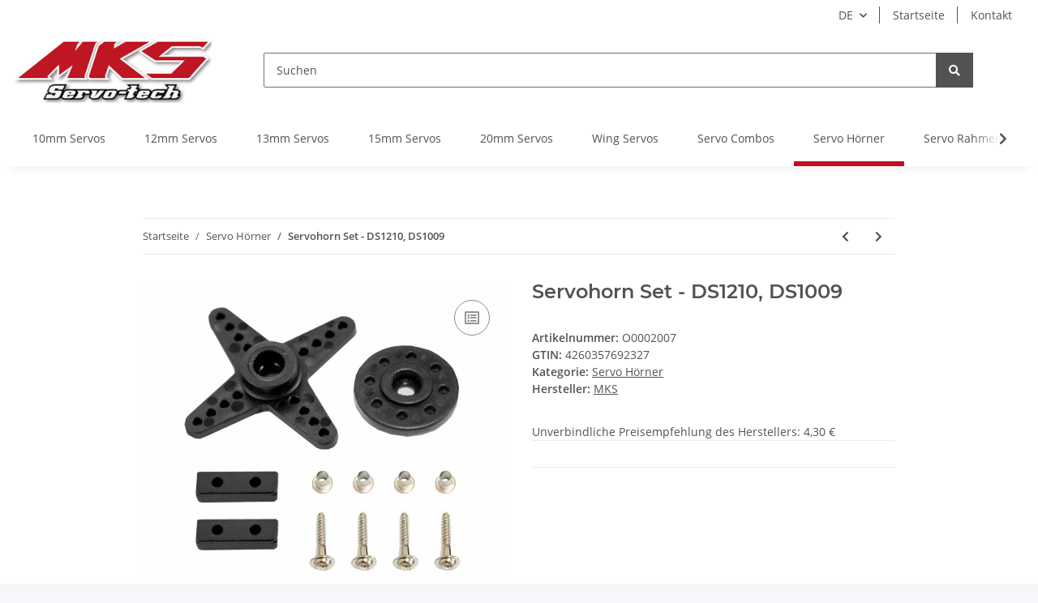

--- FILE ---
content_type: text/html; charset=utf-8
request_url: https://www.mks-servo-europe.com/Servohorn-Set-DS1210-DS1009
body_size: 21451
content:
<!DOCTYPE html>
<html lang="de" itemscope itemtype="https://schema.org/ItemPage">
    
    <head>
        
            <meta http-equiv="content-type" content="text/html; charset=utf-8">
            <meta name="description" itemprop="description" content="Servohorn Set - DS1210, DS1009 des Servo Herstellers MKS">
                        <meta name="viewport" content="width=device-width, initial-scale=1.0">
            <meta http-equiv="X-UA-Compatible" content="IE=edge">
                        <meta name="robots" content="index, follow">

            <meta itemprop="url" content="https://www.mks-servo-europe.com/Servohorn-Set-DS1210-DS1009">
            
                <meta name="theme-color" content="#1C1D2C">
            
            <meta property="og:type" content="website">
            <meta property="og:site_name" content="Servohorn Set - DS1210, DS1009">
            <meta property="og:title" content="Servohorn Set - DS1210, DS1009">
            <meta property="og:description" content="Servohorn Set - DS1210, DS1009 des Servo Herstellers MKS">
            <meta property="og:url" content="https://www.mks-servo-europe.com/Servohorn-Set-DS1210-DS1009">

                                    
                            <meta itemprop="image" content="https://www.mks-servo-europe.com/media/image/product/2536/lg/servohorn-set-ds1210-ds1009.jpg">
                <meta property="og:image" content="https://www.mks-servo-europe.com/media/image/product/2536/lg/servohorn-set-ds1210-ds1009.jpg">
                <meta property="og:image:width" content="800">
                <meta property="og:image:height" content="800">
                    

        <title itemprop="name">Servohorn Set - DS1210, DS1009</title>

                    <link rel="canonical" href="https://www.mks-servo-europe.com/Servohorn-Set-DS1210-DS1009">
        
        

        
            <link rel="shortcut icon" href="https://www.mks-servo-europe.com/templates/NOVAChild/themes/base/images/favicon.ico" type="image/x-icon">
        

        
                                                    
                <style id="criticalCSS">
                    
                        :root{--blue: #007bff;--indigo: #6610f2;--purple: #6f42c1;--pink: #e83e8c;--red: #dc3545;--orange: #fd7e14;--yellow: #ffc107;--green: #28a745;--teal: #20c997;--cyan: #17a2b8;--white: #ffffff;--gray: #707070;--gray-dark: #343a40;--primary: #C30D23;--secondary: #525252;--success: #1C871E;--info: #525252;--warning: #f39932;--danger: #b90000;--light: #f5f7fa;--dark: #525252;--gray: #707070;--gray-light: #f5f7fa;--gray-medium: #ebebeb;--gray-dark: #9b9b9b;--gray-darker: #525252;--breakpoint-xs: 0;--breakpoint-sm: 576px;--breakpoint-md: 768px;--breakpoint-lg: 992px;--breakpoint-xl: 1300px;--font-family-sans-serif: "Open Sans", sans-serif;--font-family-monospace: SFMono-Regular, Menlo, Monaco, Consolas, "Liberation Mono", "Courier New", monospace}*,*::before,*::after{box-sizing:border-box}html{font-family:sans-serif;line-height:1.15;-webkit-text-size-adjust:100%;-webkit-tap-highlight-color:rgba(0, 0, 0, 0)}article,aside,figcaption,figure,footer,header,hgroup,main,nav,section{display:block}body{margin:0;font-family:"Open Sans", sans-serif;font-size:0.875rem;font-weight:400;line-height:1.5;color:#525252;text-align:left;background-color:#f5f7fa}[tabindex="-1"]:focus:not(:focus-visible){outline:0 !important}hr{box-sizing:content-box;height:0;overflow:visible}h1,h2,h3,h4,h5,h6{margin-top:0;margin-bottom:1rem}p{margin-top:0;margin-bottom:1rem}abbr[title],abbr[data-original-title]{text-decoration:underline;text-decoration:underline dotted;cursor:help;border-bottom:0;text-decoration-skip-ink:none}address{margin-bottom:1rem;font-style:normal;line-height:inherit}ol,ul,dl{margin-top:0;margin-bottom:1rem}ol ol,ul ul,ol ul,ul ol{margin-bottom:0}dt{font-weight:700}dd{margin-bottom:0.5rem;margin-left:0}blockquote{margin:0 0 1rem}b,strong{font-weight:bolder}small{font-size:80%}sub,sup{position:relative;font-size:75%;line-height:0;vertical-align:baseline}sub{bottom:-0.25em}sup{top:-0.5em}a{color:#525252;text-decoration:underline;background-color:transparent}a:hover{color:#C30D23;text-decoration:none}a:not([href]):not([class]){color:inherit;text-decoration:none}a:not([href]):not([class]):hover{color:inherit;text-decoration:none}pre,code,kbd,samp{font-family:SFMono-Regular, Menlo, Monaco, Consolas, "Liberation Mono", "Courier New", monospace;font-size:1em}pre{margin-top:0;margin-bottom:1rem;overflow:auto;-ms-overflow-style:scrollbar}figure{margin:0 0 1rem}img{vertical-align:middle;border-style:none}svg{overflow:hidden;vertical-align:middle}table{border-collapse:collapse}caption{padding-top:0.75rem;padding-bottom:0.75rem;color:#707070;text-align:left;caption-side:bottom}th{text-align:inherit;text-align:-webkit-match-parent}label{display:inline-block;margin-bottom:0.5rem}button{border-radius:0}button:focus:not(:focus-visible){outline:0}input,button,select,optgroup,textarea{margin:0;font-family:inherit;font-size:inherit;line-height:inherit}button,input{overflow:visible}button,select{text-transform:none}[role="button"]{cursor:pointer}select{word-wrap:normal}button,[type="button"],[type="reset"],[type="submit"]{-webkit-appearance:button}button:not(:disabled),[type="button"]:not(:disabled),[type="reset"]:not(:disabled),[type="submit"]:not(:disabled){cursor:pointer}button::-moz-focus-inner,[type="button"]::-moz-focus-inner,[type="reset"]::-moz-focus-inner,[type="submit"]::-moz-focus-inner{padding:0;border-style:none}input[type="radio"],input[type="checkbox"]{box-sizing:border-box;padding:0}textarea{overflow:auto;resize:vertical}fieldset{min-width:0;padding:0;margin:0;border:0}legend{display:block;width:100%;max-width:100%;padding:0;margin-bottom:0.5rem;font-size:1.5rem;line-height:inherit;color:inherit;white-space:normal}progress{vertical-align:baseline}[type="number"]::-webkit-inner-spin-button,[type="number"]::-webkit-outer-spin-button{height:auto}[type="search"]{outline-offset:-2px;-webkit-appearance:none}[type="search"]::-webkit-search-decoration{-webkit-appearance:none}::-webkit-file-upload-button{font:inherit;-webkit-appearance:button}output{display:inline-block}summary{display:list-item;cursor:pointer}template{display:none}[hidden]{display:none !important}.img-fluid{max-width:100%;height:auto}.img-thumbnail{padding:0.25rem;background-color:#f5f7fa;border:1px solid #dee2e6;border-radius:0.125rem;box-shadow:0 1px 2px rgba(0, 0, 0, 0.075);max-width:100%;height:auto}.figure{display:inline-block}.figure-img{margin-bottom:0.5rem;line-height:1}.figure-caption{font-size:90%;color:#707070}code{font-size:87.5%;color:#e83e8c;word-wrap:break-word}a>code{color:inherit}kbd{padding:0.2rem 0.4rem;font-size:87.5%;color:#ffffff;background-color:#212529;border-radius:0.125rem;box-shadow:inset 0 -0.1rem 0 rgba(0, 0, 0, 0.25)}kbd kbd{padding:0;font-size:100%;font-weight:700;box-shadow:none}pre{display:block;font-size:87.5%;color:#212529}pre code{font-size:inherit;color:inherit;word-break:normal}.pre-scrollable{max-height:340px;overflow-y:scroll}.container,.container-fluid,.container-sm,.container-md,.container-lg,.container-xl{width:100%;padding-right:1rem;padding-left:1rem;margin-right:auto;margin-left:auto}@media (min-width:576px){.container,.container-sm{max-width:97vw}}@media (min-width:768px){.container,.container-sm,.container-md{max-width:720px}}@media (min-width:992px){.container,.container-sm,.container-md,.container-lg{max-width:960px}}@media (min-width:1300px){.container,.container-sm,.container-md,.container-lg,.container-xl{max-width:1250px}}.row{display:flex;flex-wrap:wrap;margin-right:-1rem;margin-left:-1rem}.no-gutters{margin-right:0;margin-left:0}.no-gutters>.col,.no-gutters>[class*="col-"]{padding-right:0;padding-left:0}.col-1,.col-2,.col-3,.col-4,.col-5,.col-6,.col-7,.col-8,.col-9,.col-10,.col-11,.col-12,.col,.col-auto,.col-sm-1,.col-sm-2,.col-sm-3,.col-sm-4,.col-sm-5,.col-sm-6,.col-sm-7,.col-sm-8,.col-sm-9,.col-sm-10,.col-sm-11,.col-sm-12,.col-sm,.col-sm-auto,.col-md-1,.col-md-2,.col-md-3,.col-md-4,.col-md-5,.col-md-6,.col-md-7,.col-md-8,.col-md-9,.col-md-10,.col-md-11,.col-md-12,.col-md,.col-md-auto,.col-lg-1,.col-lg-2,.col-lg-3,.col-lg-4,.col-lg-5,.col-lg-6,.col-lg-7,.col-lg-8,.col-lg-9,.col-lg-10,.col-lg-11,.col-lg-12,.col-lg,.col-lg-auto,.col-xl-1,.col-xl-2,.col-xl-3,.col-xl-4,.col-xl-5,.col-xl-6,.col-xl-7,.col-xl-8,.col-xl-9,.col-xl-10,.col-xl-11,.col-xl-12,.col-xl,.col-xl-auto{position:relative;width:100%;padding-right:1rem;padding-left:1rem}.col{flex-basis:0;flex-grow:1;max-width:100%}.row-cols-1>*{flex:0 0 100%;max-width:100%}.row-cols-2>*{flex:0 0 50%;max-width:50%}.row-cols-3>*{flex:0 0 33.3333333333%;max-width:33.3333333333%}.row-cols-4>*{flex:0 0 25%;max-width:25%}.row-cols-5>*{flex:0 0 20%;max-width:20%}.row-cols-6>*{flex:0 0 16.6666666667%;max-width:16.6666666667%}.col-auto{flex:0 0 auto;width:auto;max-width:100%}.col-1{flex:0 0 8.33333333%;max-width:8.33333333%}.col-2{flex:0 0 16.66666667%;max-width:16.66666667%}.col-3{flex:0 0 25%;max-width:25%}.col-4{flex:0 0 33.33333333%;max-width:33.33333333%}.col-5{flex:0 0 41.66666667%;max-width:41.66666667%}.col-6{flex:0 0 50%;max-width:50%}.col-7{flex:0 0 58.33333333%;max-width:58.33333333%}.col-8{flex:0 0 66.66666667%;max-width:66.66666667%}.col-9{flex:0 0 75%;max-width:75%}.col-10{flex:0 0 83.33333333%;max-width:83.33333333%}.col-11{flex:0 0 91.66666667%;max-width:91.66666667%}.col-12{flex:0 0 100%;max-width:100%}.order-first{order:-1}.order-last{order:13}.order-0{order:0}.order-1{order:1}.order-2{order:2}.order-3{order:3}.order-4{order:4}.order-5{order:5}.order-6{order:6}.order-7{order:7}.order-8{order:8}.order-9{order:9}.order-10{order:10}.order-11{order:11}.order-12{order:12}.offset-1{margin-left:8.33333333%}.offset-2{margin-left:16.66666667%}.offset-3{margin-left:25%}.offset-4{margin-left:33.33333333%}.offset-5{margin-left:41.66666667%}.offset-6{margin-left:50%}.offset-7{margin-left:58.33333333%}.offset-8{margin-left:66.66666667%}.offset-9{margin-left:75%}.offset-10{margin-left:83.33333333%}.offset-11{margin-left:91.66666667%}@media (min-width:576px){.col-sm{flex-basis:0;flex-grow:1;max-width:100%}.row-cols-sm-1>*{flex:0 0 100%;max-width:100%}.row-cols-sm-2>*{flex:0 0 50%;max-width:50%}.row-cols-sm-3>*{flex:0 0 33.3333333333%;max-width:33.3333333333%}.row-cols-sm-4>*{flex:0 0 25%;max-width:25%}.row-cols-sm-5>*{flex:0 0 20%;max-width:20%}.row-cols-sm-6>*{flex:0 0 16.6666666667%;max-width:16.6666666667%}.col-sm-auto{flex:0 0 auto;width:auto;max-width:100%}.col-sm-1{flex:0 0 8.33333333%;max-width:8.33333333%}.col-sm-2{flex:0 0 16.66666667%;max-width:16.66666667%}.col-sm-3{flex:0 0 25%;max-width:25%}.col-sm-4{flex:0 0 33.33333333%;max-width:33.33333333%}.col-sm-5{flex:0 0 41.66666667%;max-width:41.66666667%}.col-sm-6{flex:0 0 50%;max-width:50%}.col-sm-7{flex:0 0 58.33333333%;max-width:58.33333333%}.col-sm-8{flex:0 0 66.66666667%;max-width:66.66666667%}.col-sm-9{flex:0 0 75%;max-width:75%}.col-sm-10{flex:0 0 83.33333333%;max-width:83.33333333%}.col-sm-11{flex:0 0 91.66666667%;max-width:91.66666667%}.col-sm-12{flex:0 0 100%;max-width:100%}.order-sm-first{order:-1}.order-sm-last{order:13}.order-sm-0{order:0}.order-sm-1{order:1}.order-sm-2{order:2}.order-sm-3{order:3}.order-sm-4{order:4}.order-sm-5{order:5}.order-sm-6{order:6}.order-sm-7{order:7}.order-sm-8{order:8}.order-sm-9{order:9}.order-sm-10{order:10}.order-sm-11{order:11}.order-sm-12{order:12}.offset-sm-0{margin-left:0}.offset-sm-1{margin-left:8.33333333%}.offset-sm-2{margin-left:16.66666667%}.offset-sm-3{margin-left:25%}.offset-sm-4{margin-left:33.33333333%}.offset-sm-5{margin-left:41.66666667%}.offset-sm-6{margin-left:50%}.offset-sm-7{margin-left:58.33333333%}.offset-sm-8{margin-left:66.66666667%}.offset-sm-9{margin-left:75%}.offset-sm-10{margin-left:83.33333333%}.offset-sm-11{margin-left:91.66666667%}}@media (min-width:768px){.col-md{flex-basis:0;flex-grow:1;max-width:100%}.row-cols-md-1>*{flex:0 0 100%;max-width:100%}.row-cols-md-2>*{flex:0 0 50%;max-width:50%}.row-cols-md-3>*{flex:0 0 33.3333333333%;max-width:33.3333333333%}.row-cols-md-4>*{flex:0 0 25%;max-width:25%}.row-cols-md-5>*{flex:0 0 20%;max-width:20%}.row-cols-md-6>*{flex:0 0 16.6666666667%;max-width:16.6666666667%}.col-md-auto{flex:0 0 auto;width:auto;max-width:100%}.col-md-1{flex:0 0 8.33333333%;max-width:8.33333333%}.col-md-2{flex:0 0 16.66666667%;max-width:16.66666667%}.col-md-3{flex:0 0 25%;max-width:25%}.col-md-4{flex:0 0 33.33333333%;max-width:33.33333333%}.col-md-5{flex:0 0 41.66666667%;max-width:41.66666667%}.col-md-6{flex:0 0 50%;max-width:50%}.col-md-7{flex:0 0 58.33333333%;max-width:58.33333333%}.col-md-8{flex:0 0 66.66666667%;max-width:66.66666667%}.col-md-9{flex:0 0 75%;max-width:75%}.col-md-10{flex:0 0 83.33333333%;max-width:83.33333333%}.col-md-11{flex:0 0 91.66666667%;max-width:91.66666667%}.col-md-12{flex:0 0 100%;max-width:100%}.order-md-first{order:-1}.order-md-last{order:13}.order-md-0{order:0}.order-md-1{order:1}.order-md-2{order:2}.order-md-3{order:3}.order-md-4{order:4}.order-md-5{order:5}.order-md-6{order:6}.order-md-7{order:7}.order-md-8{order:8}.order-md-9{order:9}.order-md-10{order:10}.order-md-11{order:11}.order-md-12{order:12}.offset-md-0{margin-left:0}.offset-md-1{margin-left:8.33333333%}.offset-md-2{margin-left:16.66666667%}.offset-md-3{margin-left:25%}.offset-md-4{margin-left:33.33333333%}.offset-md-5{margin-left:41.66666667%}.offset-md-6{margin-left:50%}.offset-md-7{margin-left:58.33333333%}.offset-md-8{margin-left:66.66666667%}.offset-md-9{margin-left:75%}.offset-md-10{margin-left:83.33333333%}.offset-md-11{margin-left:91.66666667%}}@media (min-width:992px){.col-lg{flex-basis:0;flex-grow:1;max-width:100%}.row-cols-lg-1>*{flex:0 0 100%;max-width:100%}.row-cols-lg-2>*{flex:0 0 50%;max-width:50%}.row-cols-lg-3>*{flex:0 0 33.3333333333%;max-width:33.3333333333%}.row-cols-lg-4>*{flex:0 0 25%;max-width:25%}.row-cols-lg-5>*{flex:0 0 20%;max-width:20%}.row-cols-lg-6>*{flex:0 0 16.6666666667%;max-width:16.6666666667%}.col-lg-auto{flex:0 0 auto;width:auto;max-width:100%}.col-lg-1{flex:0 0 8.33333333%;max-width:8.33333333%}.col-lg-2{flex:0 0 16.66666667%;max-width:16.66666667%}.col-lg-3{flex:0 0 25%;max-width:25%}.col-lg-4{flex:0 0 33.33333333%;max-width:33.33333333%}.col-lg-5{flex:0 0 41.66666667%;max-width:41.66666667%}.col-lg-6{flex:0 0 50%;max-width:50%}.col-lg-7{flex:0 0 58.33333333%;max-width:58.33333333%}.col-lg-8{flex:0 0 66.66666667%;max-width:66.66666667%}.col-lg-9{flex:0 0 75%;max-width:75%}.col-lg-10{flex:0 0 83.33333333%;max-width:83.33333333%}.col-lg-11{flex:0 0 91.66666667%;max-width:91.66666667%}.col-lg-12{flex:0 0 100%;max-width:100%}.order-lg-first{order:-1}.order-lg-last{order:13}.order-lg-0{order:0}.order-lg-1{order:1}.order-lg-2{order:2}.order-lg-3{order:3}.order-lg-4{order:4}.order-lg-5{order:5}.order-lg-6{order:6}.order-lg-7{order:7}.order-lg-8{order:8}.order-lg-9{order:9}.order-lg-10{order:10}.order-lg-11{order:11}.order-lg-12{order:12}.offset-lg-0{margin-left:0}.offset-lg-1{margin-left:8.33333333%}.offset-lg-2{margin-left:16.66666667%}.offset-lg-3{margin-left:25%}.offset-lg-4{margin-left:33.33333333%}.offset-lg-5{margin-left:41.66666667%}.offset-lg-6{margin-left:50%}.offset-lg-7{margin-left:58.33333333%}.offset-lg-8{margin-left:66.66666667%}.offset-lg-9{margin-left:75%}.offset-lg-10{margin-left:83.33333333%}.offset-lg-11{margin-left:91.66666667%}}@media (min-width:1300px){.col-xl{flex-basis:0;flex-grow:1;max-width:100%}.row-cols-xl-1>*{flex:0 0 100%;max-width:100%}.row-cols-xl-2>*{flex:0 0 50%;max-width:50%}.row-cols-xl-3>*{flex:0 0 33.3333333333%;max-width:33.3333333333%}.row-cols-xl-4>*{flex:0 0 25%;max-width:25%}.row-cols-xl-5>*{flex:0 0 20%;max-width:20%}.row-cols-xl-6>*{flex:0 0 16.6666666667%;max-width:16.6666666667%}.col-xl-auto{flex:0 0 auto;width:auto;max-width:100%}.col-xl-1{flex:0 0 8.33333333%;max-width:8.33333333%}.col-xl-2{flex:0 0 16.66666667%;max-width:16.66666667%}.col-xl-3{flex:0 0 25%;max-width:25%}.col-xl-4{flex:0 0 33.33333333%;max-width:33.33333333%}.col-xl-5{flex:0 0 41.66666667%;max-width:41.66666667%}.col-xl-6{flex:0 0 50%;max-width:50%}.col-xl-7{flex:0 0 58.33333333%;max-width:58.33333333%}.col-xl-8{flex:0 0 66.66666667%;max-width:66.66666667%}.col-xl-9{flex:0 0 75%;max-width:75%}.col-xl-10{flex:0 0 83.33333333%;max-width:83.33333333%}.col-xl-11{flex:0 0 91.66666667%;max-width:91.66666667%}.col-xl-12{flex:0 0 100%;max-width:100%}.order-xl-first{order:-1}.order-xl-last{order:13}.order-xl-0{order:0}.order-xl-1{order:1}.order-xl-2{order:2}.order-xl-3{order:3}.order-xl-4{order:4}.order-xl-5{order:5}.order-xl-6{order:6}.order-xl-7{order:7}.order-xl-8{order:8}.order-xl-9{order:9}.order-xl-10{order:10}.order-xl-11{order:11}.order-xl-12{order:12}.offset-xl-0{margin-left:0}.offset-xl-1{margin-left:8.33333333%}.offset-xl-2{margin-left:16.66666667%}.offset-xl-3{margin-left:25%}.offset-xl-4{margin-left:33.33333333%}.offset-xl-5{margin-left:41.66666667%}.offset-xl-6{margin-left:50%}.offset-xl-7{margin-left:58.33333333%}.offset-xl-8{margin-left:66.66666667%}.offset-xl-9{margin-left:75%}.offset-xl-10{margin-left:83.33333333%}.offset-xl-11{margin-left:91.66666667%}}.nav{display:flex;flex-wrap:wrap;padding-left:0;margin-bottom:0;list-style:none}.nav-link{display:block;padding:0.5rem 1rem;text-decoration:none}.nav-link:hover,.nav-link:focus{text-decoration:none}.nav-link.disabled{color:#707070;pointer-events:none;cursor:default}.nav-tabs{border-bottom:1px solid #dee2e6}.nav-tabs .nav-link{margin-bottom:-1px;border:1px solid transparent;border-top-left-radius:0;border-top-right-radius:0}.nav-tabs .nav-link:hover,.nav-tabs .nav-link:focus{border-color:transparent}.nav-tabs .nav-link.disabled{color:#707070;background-color:transparent;border-color:transparent}.nav-tabs .nav-link.active,.nav-tabs .nav-item.show .nav-link{color:#525252;background-color:transparent;border-color:#C30D23}.nav-tabs .dropdown-menu{margin-top:-1px;border-top-left-radius:0;border-top-right-radius:0}.nav-pills .nav-link{border-radius:0.125rem}.nav-pills .nav-link.active,.nav-pills .show>.nav-link{color:#ffffff;background-color:#C30D23}.nav-fill>.nav-link,.nav-fill .nav-item{flex:1 1 auto;text-align:center}.nav-justified>.nav-link,.nav-justified .nav-item{flex-basis:0;flex-grow:1;text-align:center}.tab-content>.tab-pane{display:none}.tab-content>.active{display:block}.navbar{position:relative;display:flex;flex-wrap:wrap;align-items:center;justify-content:space-between;padding:0.4rem 1rem}.navbar .container,.navbar .container-fluid,.navbar .container-sm,.navbar .container-md,.navbar .container-lg,.navbar .container-xl,.navbar>.container-sm,.navbar>.container-md,.navbar>.container-lg,.navbar>.container-xl{display:flex;flex-wrap:wrap;align-items:center;justify-content:space-between}.navbar-brand{display:inline-block;padding-top:0.40625rem;padding-bottom:0.40625rem;margin-right:1rem;font-size:1rem;line-height:inherit;white-space:nowrap}.navbar-brand:hover,.navbar-brand:focus{text-decoration:none}.navbar-nav{display:flex;flex-direction:column;padding-left:0;margin-bottom:0;list-style:none}.navbar-nav .nav-link{padding-right:0;padding-left:0}.navbar-nav .dropdown-menu{position:static;float:none}.navbar-text{display:inline-block;padding-top:0.5rem;padding-bottom:0.5rem}.navbar-collapse{flex-basis:100%;flex-grow:1;align-items:center}.navbar-toggler{padding:0.25rem 0.75rem;font-size:1rem;line-height:1;background-color:transparent;border:1px solid transparent;border-radius:0.125rem}.navbar-toggler:hover,.navbar-toggler:focus{text-decoration:none}.navbar-toggler-icon{display:inline-block;width:1.5em;height:1.5em;vertical-align:middle;content:"";background:50% / 100% 100% no-repeat}.navbar-nav-scroll{max-height:75vh;overflow-y:auto}@media (max-width:575.98px){.navbar-expand-sm>.container,.navbar-expand-sm>.container-fluid,.navbar-expand-sm>.container-sm,.navbar-expand-sm>.container-md,.navbar-expand-sm>.container-lg,.navbar-expand-sm>.container-xl{padding-right:0;padding-left:0}}@media (min-width:576px){.navbar-expand-sm{flex-flow:row nowrap;justify-content:flex-start}.navbar-expand-sm .navbar-nav{flex-direction:row}.navbar-expand-sm .navbar-nav .dropdown-menu{position:absolute}.navbar-expand-sm .navbar-nav .nav-link{padding-right:1.5rem;padding-left:1.5rem}.navbar-expand-sm>.container,.navbar-expand-sm>.container-fluid,.navbar-expand-sm>.container-sm,.navbar-expand-sm>.container-md,.navbar-expand-sm>.container-lg,.navbar-expand-sm>.container-xl{flex-wrap:nowrap}.navbar-expand-sm .navbar-nav-scroll{overflow:visible}.navbar-expand-sm .navbar-collapse{display:flex !important;flex-basis:auto}.navbar-expand-sm .navbar-toggler{display:none}}@media (max-width:767.98px){.navbar-expand-md>.container,.navbar-expand-md>.container-fluid,.navbar-expand-md>.container-sm,.navbar-expand-md>.container-md,.navbar-expand-md>.container-lg,.navbar-expand-md>.container-xl{padding-right:0;padding-left:0}}@media (min-width:768px){.navbar-expand-md{flex-flow:row nowrap;justify-content:flex-start}.navbar-expand-md .navbar-nav{flex-direction:row}.navbar-expand-md .navbar-nav .dropdown-menu{position:absolute}.navbar-expand-md .navbar-nav .nav-link{padding-right:1.5rem;padding-left:1.5rem}.navbar-expand-md>.container,.navbar-expand-md>.container-fluid,.navbar-expand-md>.container-sm,.navbar-expand-md>.container-md,.navbar-expand-md>.container-lg,.navbar-expand-md>.container-xl{flex-wrap:nowrap}.navbar-expand-md .navbar-nav-scroll{overflow:visible}.navbar-expand-md .navbar-collapse{display:flex !important;flex-basis:auto}.navbar-expand-md .navbar-toggler{display:none}}@media (max-width:991.98px){.navbar-expand-lg>.container,.navbar-expand-lg>.container-fluid,.navbar-expand-lg>.container-sm,.navbar-expand-lg>.container-md,.navbar-expand-lg>.container-lg,.navbar-expand-lg>.container-xl{padding-right:0;padding-left:0}}@media (min-width:992px){.navbar-expand-lg{flex-flow:row nowrap;justify-content:flex-start}.navbar-expand-lg .navbar-nav{flex-direction:row}.navbar-expand-lg .navbar-nav .dropdown-menu{position:absolute}.navbar-expand-lg .navbar-nav .nav-link{padding-right:1.5rem;padding-left:1.5rem}.navbar-expand-lg>.container,.navbar-expand-lg>.container-fluid,.navbar-expand-lg>.container-sm,.navbar-expand-lg>.container-md,.navbar-expand-lg>.container-lg,.navbar-expand-lg>.container-xl{flex-wrap:nowrap}.navbar-expand-lg .navbar-nav-scroll{overflow:visible}.navbar-expand-lg .navbar-collapse{display:flex !important;flex-basis:auto}.navbar-expand-lg .navbar-toggler{display:none}}@media (max-width:1299.98px){.navbar-expand-xl>.container,.navbar-expand-xl>.container-fluid,.navbar-expand-xl>.container-sm,.navbar-expand-xl>.container-md,.navbar-expand-xl>.container-lg,.navbar-expand-xl>.container-xl{padding-right:0;padding-left:0}}@media (min-width:1300px){.navbar-expand-xl{flex-flow:row nowrap;justify-content:flex-start}.navbar-expand-xl .navbar-nav{flex-direction:row}.navbar-expand-xl .navbar-nav .dropdown-menu{position:absolute}.navbar-expand-xl .navbar-nav .nav-link{padding-right:1.5rem;padding-left:1.5rem}.navbar-expand-xl>.container,.navbar-expand-xl>.container-fluid,.navbar-expand-xl>.container-sm,.navbar-expand-xl>.container-md,.navbar-expand-xl>.container-lg,.navbar-expand-xl>.container-xl{flex-wrap:nowrap}.navbar-expand-xl .navbar-nav-scroll{overflow:visible}.navbar-expand-xl .navbar-collapse{display:flex !important;flex-basis:auto}.navbar-expand-xl .navbar-toggler{display:none}}.navbar-expand{flex-flow:row nowrap;justify-content:flex-start}.navbar-expand>.container,.navbar-expand>.container-fluid,.navbar-expand>.container-sm,.navbar-expand>.container-md,.navbar-expand>.container-lg,.navbar-expand>.container-xl{padding-right:0;padding-left:0}.navbar-expand .navbar-nav{flex-direction:row}.navbar-expand .navbar-nav .dropdown-menu{position:absolute}.navbar-expand .navbar-nav .nav-link{padding-right:1.5rem;padding-left:1.5rem}.navbar-expand>.container,.navbar-expand>.container-fluid,.navbar-expand>.container-sm,.navbar-expand>.container-md,.navbar-expand>.container-lg,.navbar-expand>.container-xl{flex-wrap:nowrap}.navbar-expand .navbar-nav-scroll{overflow:visible}.navbar-expand .navbar-collapse{display:flex !important;flex-basis:auto}.navbar-expand .navbar-toggler{display:none}.navbar-light .navbar-brand{color:rgba(0, 0, 0, 0.9)}.navbar-light .navbar-brand:hover,.navbar-light .navbar-brand:focus{color:rgba(0, 0, 0, 0.9)}.navbar-light .navbar-nav .nav-link{color:#525252}.navbar-light .navbar-nav .nav-link:hover,.navbar-light .navbar-nav .nav-link:focus{color:#C30D23}.navbar-light .navbar-nav .nav-link.disabled{color:rgba(0, 0, 0, 0.3)}.navbar-light .navbar-nav .show>.nav-link,.navbar-light .navbar-nav .active>.nav-link,.navbar-light .navbar-nav .nav-link.show,.navbar-light .navbar-nav .nav-link.active{color:rgba(0, 0, 0, 0.9)}.navbar-light .navbar-toggler{color:#525252;border-color:rgba(0, 0, 0, 0.1)}.navbar-light .navbar-toggler-icon{background-image:url("data:image/svg+xml,%3csvg xmlns='http://www.w3.org/2000/svg' width='30' height='30' viewBox='0 0 30 30'%3e%3cpath stroke='%23525252' stroke-linecap='round' stroke-miterlimit='10' stroke-width='2' d='M4 7h22M4 15h22M4 23h22'/%3e%3c/svg%3e")}.navbar-light .navbar-text{color:#525252}.navbar-light .navbar-text a{color:rgba(0, 0, 0, 0.9)}.navbar-light .navbar-text a:hover,.navbar-light .navbar-text a:focus{color:rgba(0, 0, 0, 0.9)}.navbar-dark .navbar-brand{color:#ffffff}.navbar-dark .navbar-brand:hover,.navbar-dark .navbar-brand:focus{color:#ffffff}.navbar-dark .navbar-nav .nav-link{color:rgba(255, 255, 255, 0.5)}.navbar-dark .navbar-nav .nav-link:hover,.navbar-dark .navbar-nav .nav-link:focus{color:rgba(255, 255, 255, 0.75)}.navbar-dark .navbar-nav .nav-link.disabled{color:rgba(255, 255, 255, 0.25)}.navbar-dark .navbar-nav .show>.nav-link,.navbar-dark .navbar-nav .active>.nav-link,.navbar-dark .navbar-nav .nav-link.show,.navbar-dark .navbar-nav .nav-link.active{color:#ffffff}.navbar-dark .navbar-toggler{color:rgba(255, 255, 255, 0.5);border-color:rgba(255, 255, 255, 0.1)}.navbar-dark .navbar-toggler-icon{background-image:url("data:image/svg+xml,%3csvg xmlns='http://www.w3.org/2000/svg' width='30' height='30' viewBox='0 0 30 30'%3e%3cpath stroke='rgba%28255, 255, 255, 0.5%29' stroke-linecap='round' stroke-miterlimit='10' stroke-width='2' d='M4 7h22M4 15h22M4 23h22'/%3e%3c/svg%3e")}.navbar-dark .navbar-text{color:rgba(255, 255, 255, 0.5)}.navbar-dark .navbar-text a{color:#ffffff}.navbar-dark .navbar-text a:hover,.navbar-dark .navbar-text a:focus{color:#ffffff}.pagination-sm .page-item.active .page-link::after,.pagination-sm .page-item.active .page-text::after{left:0.375rem;right:0.375rem}.pagination-lg .page-item.active .page-link::after,.pagination-lg .page-item.active .page-text::after{left:1.125rem;right:1.125rem}.page-item{position:relative}.page-item.active{font-weight:700}.page-item.active .page-link::after,.page-item.active .page-text::after{content:"";position:absolute;left:0.5625rem;bottom:0;right:0.5625rem;border-bottom:4px solid #C30D23}@media (min-width:768px){.dropdown-item.page-item{background-color:transparent}}.page-link,.page-text{text-decoration:none}.pagination{margin-bottom:0;justify-content:space-between;align-items:center}@media (min-width:768px){.pagination{justify-content:normal}.pagination .dropdown>.btn{display:none}.pagination .dropdown-menu{position:static !important;transform:none !important;display:flex;margin:0;padding:0;border:0;min-width:auto}.pagination .dropdown-item{width:auto;display:inline-block;padding:0}.pagination .dropdown-item.active{background-color:transparent;color:#525252}.pagination .dropdown-item:hover{background-color:transparent}.pagination .pagination-site{display:none}}@media (max-width:767.98px){.pagination .dropdown-item{padding:0}.pagination .dropdown-item.active .page-link,.pagination .dropdown-item.active .page-text,.pagination .dropdown-item:active .page-link,.pagination .dropdown-item:active .page-text{color:#525252}}.productlist-page-nav{align-items:center}.productlist-page-nav .pagination{margin:0}.productlist-page-nav .displayoptions{margin-bottom:1rem}@media (min-width:768px){.productlist-page-nav .displayoptions{margin-bottom:0}}.productlist-page-nav .displayoptions .btn-group+.btn-group+.btn-group{margin-left:0.5rem}.productlist-page-nav .result-option-wrapper{margin-right:0.5rem}.productlist-page-nav .productlist-item-info{margin-bottom:0.5rem;margin-left:auto;margin-right:auto;display:flex}@media (min-width:768px){.productlist-page-nav .productlist-item-info{margin-right:0;margin-bottom:0}.productlist-page-nav .productlist-item-info.productlist-item-border{border-right:1px solid #ebebeb;padding-right:1rem}}.productlist-page-nav.productlist-page-nav-header-m{margin-top:3rem}@media (min-width:768px){.productlist-page-nav.productlist-page-nav-header-m{margin-top:2rem}.productlist-page-nav.productlist-page-nav-header-m>.col{margin-top:1rem}}.productlist-page-nav-bottom{margin-bottom:2rem}.pagination-wrapper{margin-bottom:1rem;align-items:center;border-top:1px solid #f5f7fa;border-bottom:1px solid #f5f7fa;padding-top:0.5rem;padding-bottom:0.5rem}.pagination-wrapper .pagination-entries{font-weight:700;margin-bottom:1rem}@media (min-width:768px){.pagination-wrapper .pagination-entries{margin-bottom:0}}.pagination-wrapper .pagination-selects{margin-left:auto;margin-top:1rem}@media (min-width:768px){.pagination-wrapper .pagination-selects{margin-left:0;margin-top:0}}.pagination-wrapper .pagination-selects .pagination-selects-entries{margin-bottom:1rem}@media (min-width:768px){.pagination-wrapper .pagination-selects .pagination-selects-entries{margin-right:1rem;margin-bottom:0}}.pagination-no-wrapper{border:0;padding-top:0;padding-bottom:0}.fa,.fas,.far,.fal{display:inline-block}h1,h2,h3,h4,h5,h6,.h1,.h2,.h3,.productlist-filter-headline,.sidepanel-left .box-normal .box-normal-link,.h4,.h5,.h6{margin-bottom:1rem;font-family:Montserrat, sans-serif;font-weight:400;line-height:1.2;color:#525252}h1,.h1{font-size:1.875rem}h2,.h2{font-size:1.5rem}h3,.h3,.productlist-filter-headline,.sidepanel-left .box-normal .box-normal-link{font-size:1rem}h4,.h4{font-size:0.875rem}h5,.h5{font-size:0.875rem}h6,.h6{font-size:0.875rem}.banner .img-fluid{width:100%}.label-slide .form-group:not(.exclude-from-label-slide):not(.checkbox) label{display:none}.modal{display:none}.carousel-thumbnails .slick-arrow{opacity:0}.consent-modal:not(.active){display:none}.consent-banner-icon{width:1em;height:1em}.mini>#consent-banner{display:none}html{overflow-y:scroll}.dropdown-menu{display:none}.dropdown-toggle::after{content:"";margin-left:0.5rem;display:inline-block}.list-unstyled,.list-icons{padding-left:0;list-style:none}.input-group{position:relative;display:flex;flex-wrap:wrap;align-items:stretch;width:100%}.input-group>.form-control{flex:1 1 auto;width:1%}#main-wrapper,#header-top-bar,header{background:#ffffff}.container-fluid-xl{max-width:103.125rem}.nav-dividers .nav-item{position:relative}.nav-dividers .nav-item:not(:last-child)::after{content:"";position:absolute;right:0;top:0.5rem;height:calc(100% - 1rem);border-right:0.0625rem solid currentColor}.nav-link{text-decoration:none}.nav-scrollbar{overflow:hidden;display:flex;align-items:center}.nav-scrollbar .nav,.nav-scrollbar .navbar-nav{flex-wrap:nowrap}.nav-scrollbar .nav-item{white-space:nowrap}.nav-scrollbar-inner{overflow-x:auto;padding-bottom:1.5rem;align-self:flex-start}#shop-nav{align-items:center;flex-shrink:0;margin-left:auto}@media (max-width:767.98px){#shop-nav .nav-link{padding-left:0.7rem;padding-right:0.7rem}}.search-wrapper{width:100%}.has-left-sidebar .breadcrumb-container{padding-left:0;padding-right:0}.breadcrumb{display:flex;flex-wrap:wrap;padding:0.5rem 0;margin-bottom:0;list-style:none;background-color:transparent;border-radius:0}.breadcrumb-item+.breadcrumb-item{padding-left:0.5rem}.breadcrumb-item+.breadcrumb-item::before{display:inline-block;padding-right:0.5rem;color:#707070;content:"/"}.breadcrumb-item.active{color:#525252;font-weight:700}.breadcrumb-item.first::before{display:none}.breadcrumb-wrapper{margin-bottom:2rem}@media (min-width:992px){.breadcrumb-wrapper{border-style:solid;border-color:#ebebeb;border-width:1px 0}}.breadcrumb{font-size:0.8125rem}.breadcrumb a{text-decoration:none}.breadcrumb-back{padding-right:1rem;margin-right:1rem;border-right:1px solid #ebebeb}.breadcrumb-item{display:none}@media (min-width:768px){.breadcrumb-item{display:flex}}@media (min-width:768px){.breadcrumb-arrow{display:none}}#header-top-bar{position:relative;background-color:#ffffff;z-index:1021;flex-direction:row-reverse}#header-top-bar,header{background-color:#ffffff;color:#525252}#header-top-bar a:not(.dropdown-item):not(.btn),header a:not(.dropdown-item):not(.btn){text-decoration:none;color:#525252}#header-top-bar a:not(.dropdown-item):not(.btn):hover,header a:not(.dropdown-item):not(.btn):hover{color:#C30D23}.img-aspect-ratio{width:100%;height:auto}header{box-shadow:0 1rem 0.5625rem -0.75rem rgba(0, 0, 0, 0.06);position:relative;z-index:1020}header .form-control,header .form-control:focus{background-color:#ffffff;color:#525252}header .navbar{padding:0;position:static}@media (min-width:992px){header{padding-bottom:0}header .navbar-brand{margin-right:3rem}}header .navbar-brand{padding-top:0.4rem;padding-bottom:0.4rem}header .navbar-brand img{height:2rem;width:auto}header .navbar-toggler{color:#525252}header .nav-right .dropdown-menu{margin-top:-0.03125rem;box-shadow:inset 0 1rem 0.5625rem -0.75rem rgba(0, 0, 0, 0.06)}@media (min-width:992px){header .navbar-brand{padding-top:0.6rem;padding-bottom:0.6rem}header .navbar-brand img{height:3.0625rem}header .navbar-collapse{height:4.3125rem}header .navbar-nav>.nav-item>.nav-link{position:relative;padding:1.5rem}header .navbar-nav>.nav-item>.nav-link::before{content:"";position:absolute;bottom:0;left:50%;transform:translateX(-50%);border-width:0 0 6px;border-color:#C30D23;border-style:solid;transition:width 0.4s;width:0}header .navbar-nav>.nav-item.active>.nav-link::before,header .navbar-nav>.nav-item:hover>.nav-link::before,header .navbar-nav>.nav-item.hover>.nav-link::before{width:100%}header .navbar-nav>.nav-item .nav{flex-wrap:wrap}header .navbar-nav .nav .nav-link{padding:0}header .navbar-nav .nav .nav-link::after{display:none}header .navbar-nav .dropdown .nav-item{width:100%}header .nav-mobile-body{align-self:flex-start;width:100%}header .nav-scrollbar-inner{width:100%}header .nav-right .nav-link{padding-top:1.5rem;padding-bottom:1.5rem}}.btn{display:inline-block;font-weight:600;color:#525252;text-align:center;vertical-align:middle;user-select:none;background-color:transparent;border:1px solid transparent;padding:0.625rem 0.9375rem;font-size:0.875rem;line-height:1.5;border-radius:0.125rem}.btn.disabled,.btn:disabled{opacity:0.65;box-shadow:none}.btn:not(:disabled):not(.disabled):active,.btn:not(:disabled):not(.disabled).active{box-shadow:none}.form-control{display:block;width:100%;height:calc(1.5em + 1.25rem + 2px);padding:0.625rem 0.9375rem;font-size:0.875rem;font-weight:400;line-height:1.5;color:#525252;background-color:#ffffff;background-clip:padding-box;border:1px solid #707070;border-radius:0.125rem;box-shadow:inset 0 1px 1px rgba(0, 0, 0, 0.075);transition:border-color 0.15s ease-in-out, box-shadow 0.15s ease-in-out}@media (prefers-reduced-motion:reduce){.form-control{transition:none}}.square{display:flex;position:relative}.square::before{content:"";display:inline-block;padding-bottom:100%}#product-offer .product-info ul.info-essential{margin:2rem 0;padding-left:0;list-style:none}.price_wrapper{margin-bottom:1.5rem}.price_wrapper .price{display:inline-block}.price_wrapper .bulk-prices{margin-top:1rem}.price_wrapper .bulk-prices .bulk-price{margin-right:0.25rem}#product-offer .product-info{border:0}#product-offer .product-info .bordered-top-bottom{padding:1rem;border-top:1px solid #f5f7fa;border-bottom:1px solid #f5f7fa}#product-offer .product-info ul.info-essential{margin:2rem 0}#product-offer .product-info .shortdesc{margin-bottom:1rem}#product-offer .product-info .product-offer{margin-bottom:2rem}#product-offer .product-info .product-offer>.row{margin-bottom:1.5rem}#product-offer .product-info .stock-information{border-top:1px solid #ebebeb;border-bottom:1px solid #ebebeb;align-items:flex-end}#product-offer .product-info .stock-information.stock-information-p{padding-top:1rem;padding-bottom:1rem}@media (max-width:767.98px){#product-offer .product-info .stock-information{margin-top:1rem}}#product-offer .product-info .question-on-item{margin-left:auto}#product-offer .product-info .question-on-item .question{padding:0}.flex-row-reverse{flex-direction:row-reverse !important}.flex-column{flex-direction:column !important}.justify-content-start{justify-content:flex-start !important}.collapse:not(.show){display:none}.d-none{display:none !important}.d-block{display:block !important}.d-flex{display:flex !important}.d-inline-block{display:inline-block !important}@media (min-width:992px){.d-lg-none{display:none !important}.d-lg-block{display:block !important}.d-lg-flex{display:flex !important}}@media (min-width:768px){.d-md-none{display:none !important}.d-md-block{display:block !important}.d-md-flex{display:flex !important}.d-md-inline-block{display:inline-block !important}}@media (min-width:992px){.justify-content-lg-end{justify-content:flex-end !important}}.list-gallery{display:flex;flex-direction:column}.list-gallery .second-wrapper{position:absolute;top:0;left:0;width:100%;height:100%}.list-gallery img.second{opacity:0}.form-group{margin-bottom:1rem}.btn-secondary{background-color:#525252;color:#f5f7fa}.btn-outline-secondary{color:#525252;border-color:#525252}.btn-group{display:inline-flex}.productlist-filter-headline{border-bottom:1px solid #ebebeb;padding-bottom:0.5rem;margin-bottom:1rem}hr{margin-top:1rem;margin-bottom:1rem;border:0;border-top:1px solid rgba(0, 0, 0, 0.1)}.badge-circle-1{background-color:#ffffff}#content{padding-bottom:3rem}#content-wrapper{margin-top:0}#content-wrapper.has-fluid{padding-top:1rem}#content-wrapper:not(.has-fluid){padding-top:2rem}@media (min-width:992px){#content-wrapper:not(.has-fluid){padding-top:4rem}}.content-cats-small{margin-bottom:3rem}@media (min-width:768px){.content-cats-small>div{margin-bottom:1rem}}.content-cats-small .sub-categories{display:flex;flex-direction:column;flex-grow:1;flex-basis:auto;align-items:stretch;justify-content:flex-start;height:100%}.content-cats-small .sub-categories .subcategories-image{justify-content:center;align-items:flex-start;margin-bottom:1rem}.content-cats-small::after{display:block;clear:both;content:""}.content-cats-small .outer{margin-bottom:0.5rem}.content-cats-small .caption{margin-bottom:0.5rem}@media (min-width:768px){.content-cats-small .caption{text-align:center}}.content-cats-small hr{margin-top:1rem;margin-bottom:1rem;padding-left:0;list-style:none}aside h4{margin-bottom:1rem}aside .card{border:none;box-shadow:none;background-color:transparent}aside .card .card-title{margin-bottom:0.5rem;font-size:1.5rem;font-weight:600}aside .card.card-default .card-heading{border-bottom:none;padding-left:0;padding-right:0}aside .card.card-default>.card-heading>.card-title{color:#525252;font-weight:600;border-bottom:1px solid #ebebeb;padding:10px 0}aside .card>.card-body{padding:0}aside .card>.card-body .card-title{font-weight:600}aside .nav-panel .nav{flex-wrap:initial}aside .nav-panel>.nav>.active>.nav-link{border-bottom:0.375rem solid #C30D23;cursor:pointer}aside .nav-panel .active>.nav-link{font-weight:700}aside .nav-panel .nav-link[aria-expanded=true] i.fa-chevron-down{transform:rotate(180deg)}aside .nav-panel .nav-link,aside .nav-panel .nav-item{clear:left}aside .box .nav-link,aside .box .nav a,aside .box .dropdown-menu .dropdown-item{text-decoration:none;white-space:normal}aside .box .nav-link{padding-left:0;padding-right:0}aside .box .snippets-categories-nav-link-child{padding-left:0.5rem;padding-right:0.5rem}aside .box-monthlynews a .value{text-decoration:underline}aside .box-monthlynews a .value:hover{text-decoration:none}.box-categories .dropdown .collapse,.box-linkgroup .dropdown .collapse{background:#f5f7fa}.box-categories .nav-link{cursor:pointer}.box_login .register{text-decoration:underline}.box_login .register:hover{text-decoration:none}.box_login .register .fa{color:#C30D23}.box_login .resetpw{text-decoration:underline}.box_login .resetpw:hover{text-decoration:none}.jqcloud-word.w0{color:#db6e7b;font-size:70%}.jqcloud-word.w1{color:#d65a69;font-size:100%}.jqcloud-word.w2{color:#d14758;font-size:130%}.jqcloud-word.w3{color:#cd3446;font-size:160%}.jqcloud-word.w4{color:#c82035;font-size:190%}.jqcloud-word.w5{color:#c30d23;font-size:220%}.jqcloud-word.w6{color:#b30c20;font-size:250%}.jqcloud-word.w7{color:#a40b1d;font-size:280%}.jqcloud{line-height:normal;overflow:hidden;position:relative}.jqcloud-word a{color:inherit !important;font-size:inherit !important;text-decoration:none !important}.jqcloud-word a:hover{color:#C30D23 !important}.searchcloud{width:100%;height:200px}#footer-boxes .card{background:transparent;border:0}#footer-boxes .card a{text-decoration:none}@media (min-width:768px){.box-normal{margin-bottom:1.5rem}}.box-normal .box-normal-link{text-decoration:none;font-weight:700;margin-bottom:0.5rem}@media (min-width:768px){.box-normal .box-normal-link{display:none}}.box-filter-hr{margin-top:0.5rem;margin-bottom:0.5rem}.box-normal-hr{margin-top:1rem;margin-bottom:1rem;display:flex}@media (min-width:768px){.box-normal-hr{display:none}}.box-last-seen .box-last-seen-item{margin-bottom:1rem}.box-nav-item{margin-top:0.5rem}@media (min-width:768px){.box-nav-item{margin-top:0}}.box-login .box-login-resetpw{margin-bottom:0.5rem;padding-left:0;padding-right:0;display:block}.box-slider{margin-bottom:1.5rem}.box-link-wrapper{align-items:center;display:flex}.box-link-wrapper i.snippets-filter-item-icon-right{color:#707070}.box-link-wrapper .badge{margin-left:auto}.box-delete-button{text-align:right;white-space:nowrap}.box-delete-button .remove{float:right}.box-filter-price .box-filter-price-collapse{padding-bottom:1.5rem}.hr-no-top{margin-top:0;margin-bottom:1rem}.characteristic-collapse-btn-inner img{margin-right:0.25rem}#search{margin-right:1rem;display:none}@media (min-width:992px){#search{display:block}}#footer{background-color:#f5f7fa;color:#525252}.toggler-logo-wrapper{float:left}@media (max-width:991.98px){.toggler-logo-wrapper{position:absolute}.toggler-logo-wrapper .logo-wrapper{float:left}.toggler-logo-wrapper .burger-menu-wrapper{float:left;padding-top:1rem}}.navbar .container{display:block}.lazyloading{color:transparent;width:auto;height:auto;max-width:40px;max-height:40px}.lazyload{opacity:0 !important}
                    
                    
                                                                            @media (min-width: 992px) {
                                header .navbar-brand img {
                                    height: 80px;
                                }
                                                            }
                                            
                </style>
            
                                                            <link rel="preload" href="https://www.mks-servo-europe.com/templates/NOVAChild/themes/my-nova/my-nova.css?v=5.2.0" as="style" onload="this.onload=null;this.rel='stylesheet'">
                                    <link rel="preload" href="https://www.mks-servo-europe.com/templates/NOVAChild/themes/my-nova/custom.css?v=5.2.0" as="style" onload="this.onload=null;this.rel='stylesheet'">
                                                                    
                <noscript>
                                            <link rel="stylesheet" href="https://www.mks-servo-europe.com/templates/NOVAChild/themes/my-nova/my-nova.css?v=5.2.0">
                                            <link rel="stylesheet" href="https://www.mks-servo-europe.com/templates/NOVAChild/themes/my-nova/custom.css?v=5.2.0">
                                                                                                    </noscript>
            
                                    <script>
                /*! loadCSS rel=preload polyfill. [c]2017 Filament Group, Inc. MIT License */
                (function (w) {
                    "use strict";
                    if (!w.loadCSS) {
                        w.loadCSS = function (){};
                    }
                    var rp = loadCSS.relpreload = {};
                    rp.support                  = (function () {
                        var ret;
                        try {
                            ret = w.document.createElement("link").relList.supports("preload");
                        } catch (e) {
                            ret = false;
                        }
                        return function () {
                            return ret;
                        };
                    })();
                    rp.bindMediaToggle          = function (link) {
                        var finalMedia = link.media || "all";

                        function enableStylesheet() {
                            if (link.addEventListener) {
                                link.removeEventListener("load", enableStylesheet);
                            } else if (link.attachEvent) {
                                link.detachEvent("onload", enableStylesheet);
                            }
                            link.setAttribute("onload", null);
                            link.media = finalMedia;
                        }

                        if (link.addEventListener) {
                            link.addEventListener("load", enableStylesheet);
                        } else if (link.attachEvent) {
                            link.attachEvent("onload", enableStylesheet);
                        }
                        setTimeout(function () {
                            link.rel   = "stylesheet";
                            link.media = "only x";
                        });
                        setTimeout(enableStylesheet, 3000);
                    };

                    rp.poly = function () {
                        if (rp.support()) {
                            return;
                        }
                        var links = w.document.getElementsByTagName("link");
                        for (var i = 0; i < links.length; i++) {
                            var link = links[i];
                            if (link.rel === "preload" && link.getAttribute("as") === "style" && !link.getAttribute("data-loadcss")) {
                                link.setAttribute("data-loadcss", true);
                                rp.bindMediaToggle(link);
                            }
                        }
                    };

                    if (!rp.support()) {
                        rp.poly();

                        var run = w.setInterval(rp.poly, 500);
                        if (w.addEventListener) {
                            w.addEventListener("load", function () {
                                rp.poly();
                                w.clearInterval(run);
                            });
                        } else if (w.attachEvent) {
                            w.attachEvent("onload", function () {
                                rp.poly();
                                w.clearInterval(run);
                            });
                        }
                    }

                    if (typeof exports !== "undefined") {
                        exports.loadCSS = loadCSS;
                    }
                    else {
                        w.loadCSS = loadCSS;
                    }
                }(typeof global !== "undefined" ? global : this));
            </script>
                                        <link rel="alternate" type="application/rss+xml" title="Newsfeed MKS Servo Distribution Europe" href="https://www.mks-servo-europe.com/rss.xml">
                                                                                    <link rel="alternate" hreflang="de" href="https://www.mks-servo-europe.com/Servohorn-Set-DS1210-DS1009">
                                    <link rel="alternate" hreflang="en" href="https://www.mks-servo-europe.com/Servo-horn-Package-for-DS1210-DS1009">
                                    

                

        <script src="https://www.mks-servo-europe.com/templates/NOVA/js/jquery-3.5.1.min.js"></script>

                                                                            <script defer src="https://www.mks-servo-europe.com/templates/NOVA/js/bootstrap-toolkit.js?v=5.2.0"></script>
                            <script defer src="https://www.mks-servo-europe.com/templates/NOVA/js/popper.min.js?v=5.2.0"></script>
                            <script defer src="https://www.mks-servo-europe.com/templates/NOVA/js/bootstrap.bundle.min.js?v=5.2.0"></script>
                            <script defer src="https://www.mks-servo-europe.com/templates/NOVA/js/slick.min.js?v=5.2.0"></script>
                            <script defer src="https://www.mks-servo-europe.com/templates/NOVA/js/eModal.min.js?v=5.2.0"></script>
                            <script defer src="https://www.mks-servo-europe.com/templates/NOVA/js/jquery.nivo.slider.pack.js?v=5.2.0"></script>
                            <script defer src="https://www.mks-servo-europe.com/templates/NOVA/js/bootstrap-select.min.js?v=5.2.0"></script>
                            <script defer src="https://www.mks-servo-europe.com/templates/NOVA/js/jtl.evo.js?v=5.2.0"></script>
                            <script defer src="https://www.mks-servo-europe.com/templates/NOVA/js/typeahead.bundle.min.js?v=5.2.0"></script>
                            <script defer src="https://www.mks-servo-europe.com/templates/NOVA/js/wow.min.js?v=5.2.0"></script>
                            <script defer src="https://www.mks-servo-europe.com/templates/NOVA/js/colcade.js?v=5.2.0"></script>
                            <script defer src="https://www.mks-servo-europe.com/templates/NOVA/js/global.js?v=5.2.0"></script>
                            <script defer src="https://www.mks-servo-europe.com/templates/NOVA/js/slick-lightbox.min.js?v=5.2.0"></script>
                            <script defer src="https://www.mks-servo-europe.com/templates/NOVA/js/jquery.serialize-object.min.js?v=5.2.0"></script>
                            <script defer src="https://www.mks-servo-europe.com/templates/NOVA/js/jtl.io.js?v=5.2.0"></script>
                            <script defer src="https://www.mks-servo-europe.com/templates/NOVA/js/jtl.article.js?v=5.2.0"></script>
                            <script defer src="https://www.mks-servo-europe.com/templates/NOVA/js/jtl.basket.js?v=5.2.0"></script>
                            <script defer src="https://www.mks-servo-europe.com/templates/NOVA/js/parallax.min.js?v=5.2.0"></script>
                            <script defer src="https://www.mks-servo-europe.com/templates/NOVA/js/jqcloud.js?v=5.2.0"></script>
                            <script defer src="https://www.mks-servo-europe.com/templates/NOVA/js/nouislider.min.js?v=5.2.0"></script>
                            <script defer src="https://www.mks-servo-europe.com/templates/NOVA/js/consent.js?v=5.2.0"></script>
                            <script defer src="https://www.mks-servo-europe.com/templates/NOVA/js/consent.youtube.js?v=5.2.0"></script>
                                
                    <script defer src="https://www.mks-servo-europe.com/templates/NOVAChild/js/custom.js?v=5.2.0"></script>
        
        

        
                            <link rel="preload" href="https://www.mks-servo-europe.com/templates/NOVA/themes/base/fonts/opensans/open-sans-600.woff2" as="font" crossorigin>
                <link rel="preload" href="https://www.mks-servo-europe.com/templates/NOVA/themes/base/fonts/opensans/open-sans-regular.woff2" as="font" crossorigin>
                <link rel="preload" href="https://www.mks-servo-europe.com/templates/NOVA/themes/base/fonts/montserrat/Montserrat-SemiBold.woff2" as="font" crossorigin>
                        <link rel="preload" href="https://www.mks-servo-europe.com/templates/NOVA/themes/base/fontawesome/webfonts/fa-solid-900.woff2" as="font" crossorigin>
            <link rel="preload" href="https://www.mks-servo-europe.com/templates/NOVA/themes/base/fontawesome/webfonts/fa-regular-400.woff2" as="font" crossorigin>
        
        
            <link rel="modulepreload" href="https://www.mks-servo-europe.com/templates/NOVA/js/app/globals.js" as="script" crossorigin>
            <link rel="modulepreload" href="https://www.mks-servo-europe.com/templates/NOVA/js/app/snippets/form-counter.js" as="script" crossorigin>
            <link rel="modulepreload" href="https://www.mks-servo-europe.com/templates/NOVA/js/app/plugins/navscrollbar.js" as="script" crossorigin>
            <link rel="modulepreload" href="https://www.mks-servo-europe.com/templates/NOVA/js/app/plugins/tabdrop.js" as="script" crossorigin>
            <link rel="modulepreload" href="https://www.mks-servo-europe.com/templates/NOVA/js/app/views/header.js" as="script" crossorigin>
            <link rel="modulepreload" href="https://www.mks-servo-europe.com/templates/NOVA/js/app/views/productdetails.js" as="script" crossorigin>
        
                        <script defer src="https://www.mks-servo-europe.com/templates/NOVA/js/DataTables/datatables.min.js"></script>
        <script type="module" src="https://www.mks-servo-europe.com/templates/NOVA/js/app/app.js"></script>
        <script>(function(){
            // back-to-list-link mechanics

                            let has_starting_point = window.sessionStorage.getItem('has_starting_point') === 'true';
                let product_id         = Number(window.sessionStorage.getItem('cur_product_id'));
                let page_visits        = Number(window.sessionStorage.getItem('product_page_visits'));
                let no_reload          = performance.getEntriesByType('navigation')[0].type !== 'reload';

                let browseNext         =                         2538;

                let browsePrev         =                         2525;

                let should_render_link = true;

                if (has_starting_point === false) {
                    should_render_link = false;
                } else if (product_id === 0) {
                    product_id  = 2536;
                    page_visits = 1;
                } else if (product_id === 2536) {
                    if (no_reload) {
                        page_visits ++;
                    }
                } else if (product_id === browseNext || product_id === browsePrev) {
                    product_id = 2536;
                    page_visits ++;
                } else {
                    has_starting_point = false;
                    should_render_link = false;
                }

                window.sessionStorage.setItem('has_starting_point', has_starting_point);
                window.sessionStorage.setItem('cur_product_id', product_id);
                window.sessionStorage.setItem('product_page_visits', page_visits);
                window.should_render_backtolist_link = should_render_link;
                    })()</script>
    </head>
    

    
    
        <body class="                     wish-compare-animation-mobile                                                                is-nova" data-page="1">
    
                                
                
        
                                    <header class="d-print-none full-width-mega                        sticky-top                        fixed-navbar theme-my-nova" id="jtl-nav-wrapper">
                                    
                        
    
                    
    
        
                            <div id="header-top-bar" class="d-none topbar-wrapper full-width-mega  d-lg-flex">
                    <div class="container-fluid container-fluid-xl d-lg-flex flex-row-reverse">
                        
                            
    <ul class="nav topbar-main nav-dividers
                    ">
    
            

                        <li class="nav-item dropdown language-dropdown ">
    <a class="nav-link nav-link-custom
         dropdown-toggle        " href="#" data-toggle="dropdown" aria-haspopup="true" aria-expanded="false" role="button">
                                                        
                        DE
                    
                                                                
    </a>
    <div class="dropdown-menu
         dropdown-menu-right    ">
                                    
                    <a target="_self" href="https://www.mks-servo-europe.com/Servohorn-Set-DS1210-DS1009" class="dropdown-item link-lang active" rel="nofollow" data-iso="ger">
                        DE
                    
</a>
                
                            
                    <a target="_self" href="https://www.mks-servo-europe.com/Servo-horn-Package-for-DS1210-DS1009" class="dropdown-item link-lang" rel="nofollow" data-iso="eng">
                        EN
                    
</a>
                
                    
    </div>
</li>
    
<li class="nav-item">
    <a class="nav-link         " title="MKS Servo Distribution Europa" target="_self" href="https://www.mks-servo-europe.com/Willkommen-bei-mks-servo-europe-com">
    Startseite
    </a>
</li>
<li class="nav-item">
    <a class="nav-link         " title="Kontaktformular" target="_self" href="https://www.mks-servo-europe.com/Kontakt">
    Kontakt
    </a>
</li>

</ul>

                        
                    </div>
                </div>
                    
        
            
                <div class="hide-navbar container-fluid container-fluid-xl                            menu-search-position-right">
                    <nav class="navbar row justify-content-center align-items-center-util navbar-expand-lg
                 navbar-expand-1">
                            
                            
<div class="col col-lg-auto nav-logo-wrapper order-lg-1">
                                
                                    
    <div class="toggler-logo-wrapper">
        
            <button id="burger-menu" class="burger-menu-wrapper navbar-toggler collapsed " type="button" data-toggle="collapse" data-target="#mainNavigation" aria-controls="mainNavigation" aria-expanded="false" aria-label="Toggle navigation">
                <span class="navbar-toggler-icon"></span>
            </button>
        

        
            <div id="logo" class="logo-wrapper" itemprop="publisher" itemscope itemtype="https://schema.org/Organization">
                <span itemprop="name" class="d-none"></span>
                <meta itemprop="url" content="https://www.mks-servo-europe.com/">
                <meta itemprop="logo" content="https://www.mks-servo-europe.com/bilder/intern/shoplogo/MKS_shop_Logo_80.png">
                <a href="https://www.mks-servo-europe.com/" title="MKS Servo Distribution Europe" class="navbar-brand">
                                        
            <img src="https://www.mks-servo-europe.com/bilder/intern/shoplogo/MKS_shop_Logo_80.png" class="" id="shop-logo" alt="MKS Servo Distribution Europe" width="180" height="50">
    
                                
</a>            </div>
        
    </div>

                                
                            
</div>
                        
                        
                                                            
                                    
<div class="col main-search-wrapper nav-right order-lg-2">
                                        
    
        <div class="nav-item" id="search">
            <div class="search-wrapper">
                <form action="https://www.mks-servo-europe.com/search/" method="get">
                    <div class="form-icon">
                        <div class="input-group " role="group">
                                    <input type="text" class="form-control ac_input" placeholder="Suchen" id="search-header" name="qs" autocomplete="off" aria-label="Suchen">

                            <div class="input-group-append ">
                                                
    
<button type="submit" class="btn  btn-secondary" aria-label="Suchen">
    <span class="fas fa-search"></span>
</button>
                            
    </div>
                            <span class="form-clear d-none"><i class="fas fa-times"></i></span>
                        
    </div>
                    </div>
                </form>
            </div>
        </div>
    
    
            

                                    
</div>
                                
                                
                                    
<div class="col col-auto nav-icons-wrapper order-lg-3">
                                        
    <ul id="shop-nav" class="nav nav-right order-lg-last nav-icons
                    ">
            
                    
        
                    
        
            
                        <li class="nav-item dropdown language-dropdown d-flex d-lg-none">
    <a class="nav-link nav-link-custom
         dropdown-toggle        " href="#" data-toggle="dropdown" aria-haspopup="true" aria-expanded="false" role="button">
                                                        
                        DE
                    
                                                                
    </a>
    <div class="dropdown-menu
         dropdown-menu-right    ">
                                    
                    <a target="_self" href="https://www.mks-servo-europe.com/Servohorn-Set-DS1210-DS1009" class="dropdown-item link-lang active" rel="nofollow" data-iso="ger">
                        DE
                    
</a>
                
                            
                    <a target="_self" href="https://www.mks-servo-europe.com/Servo-horn-Package-for-DS1210-DS1009" class="dropdown-item link-lang" rel="nofollow" data-iso="eng">
                        EN
                    
</a>
                
                    
    </div>
</li>
    
        
        
            
    
        
                                    
                    
        <li id="shop-nav-compare" title="Vergleichsliste" class="nav-item dropdown d-none">
        
            <a href="#" class="nav-link" aria-haspopup="true" aria-expanded="false" aria-label="Vergleichsliste" data-toggle="dropdown">
                    <i class="fas fa-list">
                    <span id="comparelist-badge" class="fa-sup" title="0">
                        0
                    </span>
                </i>
            
</a>        
        
            <div id="comparelist-dropdown-container" class="dropdown-menu dropdown-menu-right lg-min-w-lg">
                <div id="comparelist-dropdown-content">
                    
                        
    
        <div class="comparelist-dropdown-table table-responsive max-h-sm lg-max-h">
                    </div>
    
    
        <div class="comparelist-dropdown-table-body dropdown-body">
                            
                    Bitte fügen Sie mindestens zwei Artikel zur Vergleichsliste hinzu.
                
                    </div>
    

                    
                </div>
            </div>
        
    </li>

                
                        
                
    
            
                
            
    <li class="cart-icon-dropdown nav-item dropdown ">
        
            <a href="#" class="nav-link" aria-expanded="false" aria-label="Warenkorb" data-toggle="dropdown">
                    
                

                
    
            
</a>        
        
            
    <div class="cart-dropdown dropdown-menu dropdown-menu-right lg-min-w-lg">
                
                    
                    
                <a target="_self" href="https://www.mks-servo-europe.com/Warenkorb" class="dropdown-item cart-dropdown-empty" rel="nofollow" title="Es befinden sich keine Artikel im Warenkorb.">
                    Es befinden sich keine Artikel im Warenkorb.
                
</a>
            
            </div>

        
    </li>

        
    
</ul>

                                    
</div>
                                
                                                    
                    
</nav>
                </div>
            
            
                                    <div class="container-fluid container-fluid-xl                        menu-center-center
                        menu-multiple-rows-scroll">
                        <nav class="navbar justify-content-start align-items-lg-end navbar-expand-lg
                 navbar-expand-1">
                                
                                
    <div id="mainNavigation" class="collapse navbar-collapse nav-scrollbar">
        
            <div class="nav-mobile-header d-lg-none">
                

<div class="row align-items-center-util">
                    
<div class="col nav-mobile-header-toggler">
                
                    <button class="navbar-toggler collapsed" type="button" data-toggle="collapse" data-target="#mainNavigation" aria-controls="mainNavigation" aria-expanded="false" aria-label="Toggle navigation">
                        <span class="navbar-toggler-icon"></span>
                    </button>
                
                
</div>
                
<div class="col col-auto nav-mobile-header-name ml-auto-util">
                    <span class="nav-offcanvas-title">Menü</span>
                
                    <a href="#" class="nav-offcanvas-title d-none" data-menu-back="">
                            <span class="fas fa-chevron-left icon-mr-2"></span>
                        <span>Zurück</span>
                    
</a>                
                
</div>
                
</div>
                <hr class="nav-mobile-header-hr">
            </div>
        
        
            <div class="nav-mobile-body">
                <ul class="navbar-nav nav-scrollbar-inner mr-auto">
                                        
                        <li class="nav-home-button nav-item nav-scrollbar-item d-none">
                            <a href="https://www.mks-servo-europe.com" title="MKS Servo Distribution Europe" class="nav-link">
                                    <span class="fas fa-home"></span>
                            
</a>                        </li>
                    
                                
                    
    <li class="nav-item nav-scrollbar-item 
                                    " data-category-id="151">
    <a class="nav-link         " title="10mm Servos" target="_self" href="https://www.mks-servo-europe.com/10mm-Servos">
    <span class="text-truncate d-block">10mm Servos</span>
    </a>
</li>
<li class="nav-item nav-scrollbar-item 
                                    " data-category-id="153">
    <a class="nav-link         " title="12mm Servos" target="_self" href="https://www.mks-servo-europe.com/12mm-Servos">
    <span class="text-truncate d-block">12mm Servos</span>
    </a>
</li>
<li class="nav-item nav-scrollbar-item 
                                    " data-category-id="453">
    <a class="nav-link         " title="13mm Servos" target="_self" href="https://www.mks-servo-europe.com/13mm-Servos">
    <span class="text-truncate d-block">13mm Servos</span>
    </a>
</li>
<li class="nav-item nav-scrollbar-item 
                                    " data-category-id="152">
    <a class="nav-link         " title="15mm Servos" target="_self" href="https://www.mks-servo-europe.com/15mm-Servos">
    <span class="text-truncate d-block">15mm Servos</span>
    </a>
</li>
<li class="nav-item nav-scrollbar-item 
                                    " data-category-id="149">
    <a class="nav-link         " title="20mm Servos" target="_self" href="https://www.mks-servo-europe.com/20mm-Servos">
    <span class="text-truncate d-block">20mm Servos</span>
    </a>
</li>
<li class="nav-item nav-scrollbar-item 
                                    " data-category-id="161">
    <a class="nav-link         " title="Wing Servos" target="_self" href="https://www.mks-servo-europe.com/Wing-Servos">
    <span class="text-truncate d-block">Wing Servos</span>
    </a>
</li>
<li class="nav-item nav-scrollbar-item 
                                    " data-category-id="476">
    <a class="nav-link         " title="Servo Combos" target="_self" href="https://www.mks-servo-europe.com/Servo-Combos">
    <span class="text-truncate d-block">Servo Combos</span>
    </a>
</li>
<li class="nav-item nav-scrollbar-item 
                                    active" data-category-id="162">
    <a class="nav-link         " title="Servo Hörner" target="_self" href="https://www.mks-servo-europe.com/Servo-Hoerner">
    <span class="text-truncate d-block">Servo Hörner</span>
    </a>
</li>
<li class="nav-item nav-scrollbar-item 
                                    " data-category-id="189">
    <a class="nav-link         " title="Servo Rahmen" target="_self" href="https://www.mks-servo-europe.com/Servo-Rahmen">
    <span class="text-truncate d-block">Servo Rahmen</span>
    </a>
</li>
<li class="nav-item nav-scrollbar-item 
                                    " data-category-id="163">
    <a class="nav-link         " title="Servo Getriebe" target="_self" href="https://www.mks-servo-europe.com/Servo-Getriebe">
    <span class="text-truncate d-block">Servo Getriebe</span>
    </a>
</li>
<li class="nav-item nav-scrollbar-item 
                                    " data-category-id="164">
    <a class="nav-link         " title="Servo Gehäuse" target="_self" href="https://www.mks-servo-europe.com/Servo-Gehaeuse">
    <span class="text-truncate d-block">Servo Gehäuse</span>
    </a>
</li>
     
            

                
                
</ul>
            </div>
        
    </div>

                            
                        
</nav>
                    </div>
                            
        
    
    
                    <script defer src="[data-uri]"></script>            

                    
                                
                                            <div class="d-lg-none search-form-wrapper-fixed container-fluid container-fluid-xl order-1">
                            
    <div class="search-wrapper w-100-util">
        <form class="main-search flex-grow-1 label-slide" target="_self" action="https://www.mks-servo-europe.com/" method="get">
    <input type="hidden" class="jtl_token" name="jtl_token" value="2a2dfad2f4fb4d02b4494b774975f5357fad2137cb5b130e836d36abefa535ea"><div class="hidden d-none">
	<div class="col  col-12">
		<div class="form-group " role="group">
			<div class="d-flex flex-column-reverse">
				<input type="text" class="form-control " placeholder="Additional contact mail (leave blank)*" id="sp_additional_mail" name="sp_additional_mail">
				<label for="sp_additional_mail" class="col-form-label pt-0">
					Additional contact mail (leave blank)*
				</label>
			</div>
		</div>
	</div>
</div>
<div class="hidden d-none">
	<div class="col  col-12">
		<div class="form-group " role="group">
			<div class="d-flex flex-column-reverse">
				<input type="checkbox" name="general_mailing_consent" value="1" placeholder="I totally agree to receive nothing*">
				<label for="general_mailing_consent" class="col-form-label pt-0">
					I totally agree to receive nothing*
				</label>
			</div>
		</div>
	</div>
</div>
    
            <div class="input-group " role="group">
                        <input type="text" class="form-control ac_input" placeholder="Suchen" id="search-header-mobile-top" name="qs" autocomplete="off" aria-label="Suchen">

                <div class="input-group-append ">
                                    
    
<button type="submit" class="btn  btn-secondary" name="search" aria-label="Suchen">
                            <span class="fas fa-search"></span>
                    
</button>
                
    </div>
                <span class="form-clear d-none"><i class="fas fa-times"></i></span>
            
    </div>
        
</form>
    </div>

                        </div>
                                    
            </header>
            
                            
        
    
    
        <main id="main-wrapper" class=" aside-active">
        
    

    
                                    

    
        
            <div id="content-wrapper" class="                                         ">
        

        
            <div class="container breadcrumb-container">
                    
        

<div class="row breadcrumb-wrapper no-gutters">
        
<div class="col  col-auto">
<nav aria-label="breadcrumb" id="breadcrumb" itemprop="breadcrumb" itemscope itemtype="https://schema.org/BreadcrumbList">
    <ol class="breadcrumb">
        <script>(function(){
                                if (window.should_render_backtolist_link) {
                                    // render back-to-list-link if allowed
                                    document.write(`
                                        <li
            class="breadcrumb-item breadcrumb-backtolist"
                                >
    <a class="breadcrumb-link
        "
            target="_self"
    href="#"                 onclick="$.evo.article().navigateBackToList()"     >
                                            Zurück zur Liste
                                        
</a>
</li>
                                    `);
                                }
                            })();</script><li class="breadcrumb-item breadcrumb-arrow">
    <a class="breadcrumb-link
        " title="Servo Hörner" target="_self" href="https://www.mks-servo-europe.com/Servo-Hoerner">
<span itemprop="name">Servo Hörner</span>
</a>
</li>
<li class="breadcrumb-item first" itemprop="itemListElement" itemscope itemtype="https://schema.org/ListItem">
    <a class="breadcrumb-link
        " title="Startseite" target="_self" href="https://www.mks-servo-europe.com/" itemprop="url">
<span itemprop="name">Startseite</span><meta itemprop="item" content="https://www.mks-servo-europe.com/">
<meta itemprop="position" content="1">
</a>
</li>
<li class="breadcrumb-item" itemprop="itemListElement" itemscope itemtype="https://schema.org/ListItem">
    <a class="breadcrumb-link
        " title="Servo Hörner" target="_self" href="https://www.mks-servo-europe.com/Servo-Hoerner" itemprop="url">
<span itemprop="name">Servo Hörner</span><meta itemprop="item" content="https://www.mks-servo-europe.com/Servo-Hoerner">
<meta itemprop="position" content="2">
</a>
</li>
<li class="breadcrumb-item last active" itemprop="itemListElement" itemscope itemtype="https://schema.org/ListItem">
    <a class="breadcrumb-link
        " title="Servohorn Set - DS1210, DS1009" target="_self" href="https://www.mks-servo-europe.com/Servohorn-Set-DS1210-DS1009" itemprop="url">
<span itemprop="name">Servohorn Set - DS1210, DS1009</span><meta itemprop="item" content="https://www.mks-servo-europe.com/Servohorn-Set-DS1210-DS1009">
<meta itemprop="position" content="3">
</a>
</li>

    </ol>
</nav>

</div>

<div class="col navigation-arrows">
    
    
<a class="btn  btn-link" href="https://www.mks-servo-europe.com/RDS-Metall-Adapter-Set-HBL6625-M-HV6130-H" title="RDS Metall Adapter Set HBL6625/M, HV6130/H" aria-label="zum nächsten Artikel: RDS Metall Adapter Set HBL6625/M, HV6130/H">
    <span class="fa fa-chevron-right"></span>
</a>
    
    
<a class="btn  btn-link" href="https://www.mks-servo-europe.com/Servohorn-Metall-Laenge-155-mm-DS6125-M-H-HBL6625-M-DS75K-N-HV75K-N-HV6130-H" title="Servohorn Metall - Länge 15,5 mm - DS6125/M/H, HBL6625/M, DS75K/N, HV75K/N, HV6130/H" aria-label="zum vorherigen Artikel: Servohorn Metall - Länge 15,5 mm - DS6125/M/H, HBL6625/M, DS75K/N, HV75K/N, HV6130/H">
    <span class="fa fa-chevron-left"></span>
</a>

</div>

</div>

            
</div>
        

        
            <div id="content">
        

        
        
            
    
        

    
            
    
                    
                <div id="result-wrapper" data-wrapper="true" itemprop="mainEntity" itemscope itemtype="https://schema.org/Product">
                    <meta itemprop="url" content="https://www.mks-servo-europe.com/Servohorn-Set-DS1210-DS1009">
                    
                        
                
            
    
        
    
                
            
    
        
    
                    
                    
                        
            <div class="container ">
                        
                
            
            
</div>
    
        
        <div class="container ">
                <form class="jtl-validate" target="_self" id="buy_form" action="https://www.mks-servo-europe.com/Servohorn-Set-DS1210-DS1009" method="POST">
    <input type="hidden" class="jtl_token" name="jtl_token" value="2a2dfad2f4fb4d02b4494b774975f5357fad2137cb5b130e836d36abefa535ea"><div class="hidden d-none">
	<div class="col  col-12">
		<div class="form-group " role="group">
			<div class="d-flex flex-column-reverse">
				<input type="text" class="form-control " placeholder="Additional contact mail (leave blank)*" id="sp_additional_mail" name="sp_additional_mail">
				<label for="sp_additional_mail" class="col-form-label pt-0">
					Additional contact mail (leave blank)*
				</label>
			</div>
		</div>
	</div>
</div>
<div class="hidden d-none">
	<div class="col  col-12">
		<div class="form-group " role="group">
			<div class="d-flex flex-column-reverse">
				<input type="checkbox" name="general_mailing_consent" value="1" placeholder="I totally agree to receive nothing*">
				<label for="general_mailing_consent" class="col-form-label pt-0">
					I totally agree to receive nothing*
				</label>
			</div>
		</div>
	</div>
</div>
                        
    
<button type="submit" class="btn js-cfg-validate btn-hidden-default btn-hidden" name="inWarenkorb" value="In den Warenkorb" aria-label="In den Warenkorb">
    
</button>
                

<div class="row product-detail" id="product-offer">
                        
                                
<div class="col product-gallery col-lg-6 col-12">
                            
                            
    <div id="image_wrapper" class="gallery-with-action" role="group">
        

<div class="row gallery-with-action-main">
            
                
<div class="col product-detail-image-topbar col-12">
                    
    
<button type="button" class="btn  btn-link" id="image_fullscreen_close" aria-label="close">
                        <span aria-hidden="true"><i class="fa fa-times"></i></span>
                
</button>
            
</div>
        
        
                
<div class="col  col-12">
                            
                    <div class="product-actions" data-toggle="product-actions">
                                                    
                                
        
    
<button type="submit" class="btn  compare badge badge-circle-1 action-tip-animation-b  btn-secondary" title="Auf die Vergleichsliste" name="Vergleichsliste" aria-label="Auf die Vergleichsliste" data-product-id-cl="2536" data-toggle="tooltip" data-trigger="hover">
            <span class="far fa-list-alt"></span>
    
</button>

                            
                                                                    </div>
                
                        
                <div id="gallery_wrapper" class="clearfix">
                    <div id="gallery" class="product-images slick-smooth-loading carousel slick-lazy" data-slick-type="gallery">
                        
                                                            <div class="square square-image js-gallery-images "><div class="inner">
        <picture>
        <source srcset="
                                                    https://www.mks-servo-europe.com/media/image/product/2536/xs/servohorn-set-ds1210-ds1009.webp 40w,
                                                    https://www.mks-servo-europe.com/media/image/product/2536/sm/servohorn-set-ds1210-ds1009.webp 130w,
                                                    https://www.mks-servo-europe.com/media/image/product/2536/md/servohorn-set-ds1210-ds1009.webp 320w,
                                                    https://www.mks-servo-europe.com/media/image/product/2536/lg/servohorn-set-ds1210-ds1009.webp 800w" type="image/webp">
            <img src="https://www.mks-servo-europe.com/media/image/product/2536/xs/servohorn-set-ds1210-ds1009.jpg" srcset="
                                                    https://www.mks-servo-europe.com/media/image/product/2536/xs/servohorn-set-ds1210-ds1009.jpg 40w,
                                                    https://www.mks-servo-europe.com/media/image/product/2536/sm/servohorn-set-ds1210-ds1009.jpg 130w,
                                                    https://www.mks-servo-europe.com/media/image/product/2536/md/servohorn-set-ds1210-ds1009.jpg 320w,
                                                    https://www.mks-servo-europe.com/media/image/product/2536/lg/servohorn-set-ds1210-ds1009.jpg 800w" class="product-image img-fluid" alt="Servohorn Set - DS1210, DS1009" data-list='{"xs":{"src":"https:\/\/www.mks-servo-europe.com\/media\/image\/product\/2536\/xs\/servohorn-set-ds1210-ds1009.jpg","size":{"width":40,"height":40},"type":2,"alt":"Servohorn Set - DS1210, DS1009"},"sm":{"src":"https:\/\/www.mks-servo-europe.com\/media\/image\/product\/2536\/sm\/servohorn-set-ds1210-ds1009.jpg","size":{"width":130,"height":130},"type":2,"alt":"Servohorn Set - DS1210, DS1009"},"md":{"src":"https:\/\/www.mks-servo-europe.com\/media\/image\/product\/2536\/md\/servohorn-set-ds1210-ds1009.jpg","size":{"width":320,"height":320},"type":2,"alt":"Servohorn Set - DS1210, DS1009"},"lg":{"src":"https:\/\/www.mks-servo-europe.com\/media\/image\/product\/2536\/lg\/servohorn-set-ds1210-ds1009.jpg","size":{"width":800,"height":800},"type":2,"alt":"Servohorn Set - DS1210, DS1009"}}' data-index="0">
        </source></picture>
    </div></div>
                                                            <div class="square square-image js-gallery-images d-none"><div class="inner">
        <picture>
        <source srcset="
                                                    https://www.mks-servo-europe.com/media/image/product/2536/xs/servohorn-set-ds1210-ds1009~2.webp 40w,
                                                    https://www.mks-servo-europe.com/media/image/product/2536/sm/servohorn-set-ds1210-ds1009~2.webp 130w,
                                                    https://www.mks-servo-europe.com/media/image/product/2536/md/servohorn-set-ds1210-ds1009~2.webp 320w,
                                                    https://www.mks-servo-europe.com/media/image/product/2536/lg/servohorn-set-ds1210-ds1009~2.webp 800w" type="image/webp">
            <img src="https://www.mks-servo-europe.com/media/image/product/2536/xs/servohorn-set-ds1210-ds1009~2.jpg" srcset="
                                                    https://www.mks-servo-europe.com/media/image/product/2536/xs/servohorn-set-ds1210-ds1009~2.jpg 40w,
                                                    https://www.mks-servo-europe.com/media/image/product/2536/sm/servohorn-set-ds1210-ds1009~2.jpg 130w,
                                                    https://www.mks-servo-europe.com/media/image/product/2536/md/servohorn-set-ds1210-ds1009~2.jpg 320w,
                                                    https://www.mks-servo-europe.com/media/image/product/2536/lg/servohorn-set-ds1210-ds1009~2.jpg 800w" class="product-image img-fluid" alt="Servohorn Set - DS1210, DS1009" data-list='{"xs":{"src":"https:\/\/www.mks-servo-europe.com\/media\/image\/product\/2536\/xs\/servohorn-set-ds1210-ds1009~2.jpg","size":{"width":40,"height":40},"type":2,"alt":"Servohorn Set - DS1210, DS1009"},"sm":{"src":"https:\/\/www.mks-servo-europe.com\/media\/image\/product\/2536\/sm\/servohorn-set-ds1210-ds1009~2.jpg","size":{"width":130,"height":130},"type":2,"alt":"Servohorn Set - DS1210, DS1009"},"md":{"src":"https:\/\/www.mks-servo-europe.com\/media\/image\/product\/2536\/md\/servohorn-set-ds1210-ds1009~2.jpg","size":{"width":320,"height":320},"type":2,"alt":"Servohorn Set - DS1210, DS1009"},"lg":{"src":"https:\/\/www.mks-servo-europe.com\/media\/image\/product\/2536\/lg\/servohorn-set-ds1210-ds1009~2.jpg","size":{"width":800,"height":800},"type":2,"alt":"Servohorn Set - DS1210, DS1009"}}' data-index="1">
        </source></picture>
    </div></div>
                                                            <div class="square square-image js-gallery-images d-none"><div class="inner">
        <picture>
        <source srcset="
                                                    https://www.mks-servo-europe.com/media/image/product/2536/xs/servohorn-set-ds1210-ds1009~3.webp 40w,
                                                    https://www.mks-servo-europe.com/media/image/product/2536/sm/servohorn-set-ds1210-ds1009~3.webp 130w,
                                                    https://www.mks-servo-europe.com/media/image/product/2536/md/servohorn-set-ds1210-ds1009~3.webp 320w,
                                                    https://www.mks-servo-europe.com/media/image/product/2536/lg/servohorn-set-ds1210-ds1009~3.webp 800w" type="image/webp">
            <img src="https://www.mks-servo-europe.com/media/image/product/2536/xs/servohorn-set-ds1210-ds1009~3.jpg" srcset="
                                                    https://www.mks-servo-europe.com/media/image/product/2536/xs/servohorn-set-ds1210-ds1009~3.jpg 40w,
                                                    https://www.mks-servo-europe.com/media/image/product/2536/sm/servohorn-set-ds1210-ds1009~3.jpg 130w,
                                                    https://www.mks-servo-europe.com/media/image/product/2536/md/servohorn-set-ds1210-ds1009~3.jpg 320w,
                                                    https://www.mks-servo-europe.com/media/image/product/2536/lg/servohorn-set-ds1210-ds1009~3.jpg 800w" class="product-image img-fluid" alt="Servohorn Set - DS1210, DS1009" data-list='{"xs":{"src":"https:\/\/www.mks-servo-europe.com\/media\/image\/product\/2536\/xs\/servohorn-set-ds1210-ds1009~3.jpg","size":{"width":40,"height":40},"type":2,"alt":"Servohorn Set - DS1210, DS1009"},"sm":{"src":"https:\/\/www.mks-servo-europe.com\/media\/image\/product\/2536\/sm\/servohorn-set-ds1210-ds1009~3.jpg","size":{"width":130,"height":130},"type":2,"alt":"Servohorn Set - DS1210, DS1009"},"md":{"src":"https:\/\/www.mks-servo-europe.com\/media\/image\/product\/2536\/md\/servohorn-set-ds1210-ds1009~3.jpg","size":{"width":320,"height":320},"type":2,"alt":"Servohorn Set - DS1210, DS1009"},"lg":{"src":"https:\/\/www.mks-servo-europe.com\/media\/image\/product\/2536\/lg\/servohorn-set-ds1210-ds1009~3.jpg","size":{"width":800,"height":800},"type":2,"alt":"Servohorn Set - DS1210, DS1009"}}' data-index="2">
        </source></picture>
    </div></div>
                                                    
                    </div>
                                            <ul class="slick-dots initial-slick-dots d-lg-none" style="" role="tablist">
                                                            <li class="slick-active" role="presentation">
                                        
    
<button type="button" class="btn  btn-secondary">
    
</button>
                                </li>
                                                            <li class="" role="presentation">
                                        
    
<button type="button" class="btn  btn-secondary">
    
</button>
                                </li>
                                                            <li class="" role="presentation">
                                        
    
<button type="button" class="btn  btn-secondary">
    
</button>
                                </li>
                                                    </ul>
                                    </div>
            
            
</div>
        
        
                                
<div class="col product-detail-image-preview-bar col-12 align-self-end">
                                                    <div id="gallery_preview_wrapper" class="product-thumbnails-wrapper">
                    <div id="gallery_preview" class="product-thumbnails slick-smooth-loading carousel carousel-thumbnails slick-lazy slick-count-default" data-slick-type="gallery_preview">
                                                
                                                            <div class="square square-image js-gallery-images preview-first  first-ml"><div class="inner">
        <picture>
        <source srcset="https://www.mks-servo-europe.com/media/image/product/2536/sm/servohorn-set-ds1210-ds1009.webp" type="image/webp">
            <img src="https://www.mks-servo-europe.com/media/image/product/2536/sm/servohorn-set-ds1210-ds1009.jpg" class="product-image img-fluid" loading="lazy" alt="Servohorn Set - DS1210, DS1009">
        </source></picture>
    </div></div>
                                                            <div class="square square-image js-gallery-images"><div class="inner">
        <picture>
        <source srcset="https://www.mks-servo-europe.com/media/image/product/2536/sm/servohorn-set-ds1210-ds1009~2.webp" type="image/webp">
            <img src="https://www.mks-servo-europe.com/media/image/product/2536/sm/servohorn-set-ds1210-ds1009~2.jpg" class="product-image img-fluid" loading="lazy" alt="Servohorn Set - DS1210, DS1009">
        </source></picture>
    </div></div>
                                                            <div class="square square-image js-gallery-images last-mr"><div class="inner">
        <picture>
        <source srcset="https://www.mks-servo-europe.com/media/image/product/2536/sm/servohorn-set-ds1210-ds1009~3.webp" type="image/webp">
            <img src="https://www.mks-servo-europe.com/media/image/product/2536/sm/servohorn-set-ds1210-ds1009~3.jpg" class="product-image img-fluid" loading="lazy" alt="Servohorn Set - DS1210, DS1009">
        </source></picture>
    </div></div>
                                                    
                                            </div>
                </div>
                        
</div>
                    
        
</div>
        
                            <meta itemprop="image" content="https://www.mks-servo-europe.com/media/image/product/2536/md/servohorn-set-ds1210-ds1009.jpg">
                            <meta itemprop="image" content="https://www.mks-servo-europe.com/media/image/product/2536/md/servohorn-set-ds1210-ds1009~2.jpg">
                            <meta itemprop="image" content="https://www.mks-servo-europe.com/media/image/product/2536/md/servohorn-set-ds1210-ds1009~3.jpg">
                    

        
            
<div class="modal modal-fullview fade" id="productImagesModal" tabindex="-1" role="dialog" aria-label="image zoom" aria-hidden="true">
    <div class="modal-dialog modal-dialog-centered modal-lg" role="document">
        <div class="modal-content">
            
                <div class="modal-header">
                    <button type="button" class="close" data-dismiss="modal" aria-label="Close">
                        <span aria-hidden="true" class="fas fa-times"></span>
                    </button>
                </div>
            
            
                <div class="modal-body">
                                            
                            <div class="square square-image">
                                <div class="inner">
                                    
        <picture>
        <source srcset="
                                            https://www.mks-servo-europe.com/media/image/product/2536/xs/servohorn-set-ds1210-ds1009.webp 40w,
                                            https://www.mks-servo-europe.com/media/image/product/2536/sm/servohorn-set-ds1210-ds1009.webp 130w,
                                            https://www.mks-servo-europe.com/media/image/product/2536/md/servohorn-set-ds1210-ds1009.webp 320w,
                                            https://www.mks-servo-europe.com/media/image/product/2536/lg/servohorn-set-ds1210-ds1009.webp 800w" sizes="auto" type="image/webp">
            <img src="https://www.mks-servo-europe.com/media/image/product/2536/md/servohorn-set-ds1210-ds1009.jpg" srcset="
                                            https://www.mks-servo-europe.com/media/image/product/2536/xs/servohorn-set-ds1210-ds1009.jpg 40w,
                                            https://www.mks-servo-europe.com/media/image/product/2536/sm/servohorn-set-ds1210-ds1009.jpg 130w,
                                            https://www.mks-servo-europe.com/media/image/product/2536/md/servohorn-set-ds1210-ds1009.jpg 320w,
                                            https://www.mks-servo-europe.com/media/image/product/2536/lg/servohorn-set-ds1210-ds1009.jpg 800w" sizes="auto" class="product-image img-fluid" loading="lazy" alt="Servohorn Set - DS1210, DS1009" data-list='{"xs":{"src":"https:\/\/www.mks-servo-europe.com\/media\/image\/product\/2536\/xs\/servohorn-set-ds1210-ds1009.jpg","size":{"width":40,"height":40},"type":2,"alt":"Servohorn Set - DS1210, DS1009"},"sm":{"src":"https:\/\/www.mks-servo-europe.com\/media\/image\/product\/2536\/sm\/servohorn-set-ds1210-ds1009.jpg","size":{"width":130,"height":130},"type":2,"alt":"Servohorn Set - DS1210, DS1009"},"md":{"src":"https:\/\/www.mks-servo-europe.com\/media\/image\/product\/2536\/md\/servohorn-set-ds1210-ds1009.jpg","size":{"width":320,"height":320},"type":2,"alt":"Servohorn Set - DS1210, DS1009"},"lg":{"src":"https:\/\/www.mks-servo-europe.com\/media\/image\/product\/2536\/lg\/servohorn-set-ds1210-ds1009.jpg","size":{"width":800,"height":800},"type":2,"alt":"Servohorn Set - DS1210, DS1009"}}' data-index="0">
        </source></picture>
    
                                </div>
                            </div>
                        
                                            
                            <div class="square square-image">
                                <div class="inner">
                                    
        <picture>
        <source srcset="
                                            https://www.mks-servo-europe.com/media/image/product/2536/xs/servohorn-set-ds1210-ds1009~2.webp 40w,
                                            https://www.mks-servo-europe.com/media/image/product/2536/sm/servohorn-set-ds1210-ds1009~2.webp 130w,
                                            https://www.mks-servo-europe.com/media/image/product/2536/md/servohorn-set-ds1210-ds1009~2.webp 320w,
                                            https://www.mks-servo-europe.com/media/image/product/2536/lg/servohorn-set-ds1210-ds1009~2.webp 800w" sizes="auto" type="image/webp">
            <img src="https://www.mks-servo-europe.com/media/image/product/2536/md/servohorn-set-ds1210-ds1009.jpg" srcset="
                                            https://www.mks-servo-europe.com/media/image/product/2536/xs/servohorn-set-ds1210-ds1009~2.jpg 40w,
                                            https://www.mks-servo-europe.com/media/image/product/2536/sm/servohorn-set-ds1210-ds1009~2.jpg 130w,
                                            https://www.mks-servo-europe.com/media/image/product/2536/md/servohorn-set-ds1210-ds1009~2.jpg 320w,
                                            https://www.mks-servo-europe.com/media/image/product/2536/lg/servohorn-set-ds1210-ds1009~2.jpg 800w" sizes="auto" class="product-image img-fluid" loading="lazy" alt="Servohorn Set - DS1210, DS1009" data-list='{"xs":{"src":"https:\/\/www.mks-servo-europe.com\/media\/image\/product\/2536\/xs\/servohorn-set-ds1210-ds1009~2.jpg","size":{"width":40,"height":40},"type":2,"alt":"Servohorn Set - DS1210, DS1009"},"sm":{"src":"https:\/\/www.mks-servo-europe.com\/media\/image\/product\/2536\/sm\/servohorn-set-ds1210-ds1009~2.jpg","size":{"width":130,"height":130},"type":2,"alt":"Servohorn Set - DS1210, DS1009"},"md":{"src":"https:\/\/www.mks-servo-europe.com\/media\/image\/product\/2536\/md\/servohorn-set-ds1210-ds1009~2.jpg","size":{"width":320,"height":320},"type":2,"alt":"Servohorn Set - DS1210, DS1009"},"lg":{"src":"https:\/\/www.mks-servo-europe.com\/media\/image\/product\/2536\/lg\/servohorn-set-ds1210-ds1009~2.jpg","size":{"width":800,"height":800},"type":2,"alt":"Servohorn Set - DS1210, DS1009"}}' data-index="1">
        </source></picture>
    
                                </div>
                            </div>
                        
                                            
                            <div class="square square-image">
                                <div class="inner">
                                    
        <picture>
        <source srcset="
                                            https://www.mks-servo-europe.com/media/image/product/2536/xs/servohorn-set-ds1210-ds1009~3.webp 40w,
                                            https://www.mks-servo-europe.com/media/image/product/2536/sm/servohorn-set-ds1210-ds1009~3.webp 130w,
                                            https://www.mks-servo-europe.com/media/image/product/2536/md/servohorn-set-ds1210-ds1009~3.webp 320w,
                                            https://www.mks-servo-europe.com/media/image/product/2536/lg/servohorn-set-ds1210-ds1009~3.webp 800w" sizes="auto" type="image/webp">
            <img src="https://www.mks-servo-europe.com/media/image/product/2536/md/servohorn-set-ds1210-ds1009.jpg" srcset="
                                            https://www.mks-servo-europe.com/media/image/product/2536/xs/servohorn-set-ds1210-ds1009~3.jpg 40w,
                                            https://www.mks-servo-europe.com/media/image/product/2536/sm/servohorn-set-ds1210-ds1009~3.jpg 130w,
                                            https://www.mks-servo-europe.com/media/image/product/2536/md/servohorn-set-ds1210-ds1009~3.jpg 320w,
                                            https://www.mks-servo-europe.com/media/image/product/2536/lg/servohorn-set-ds1210-ds1009~3.jpg 800w" sizes="auto" class="product-image img-fluid" loading="lazy" alt="Servohorn Set - DS1210, DS1009" data-list='{"xs":{"src":"https:\/\/www.mks-servo-europe.com\/media\/image\/product\/2536\/xs\/servohorn-set-ds1210-ds1009~3.jpg","size":{"width":40,"height":40},"type":2,"alt":"Servohorn Set - DS1210, DS1009"},"sm":{"src":"https:\/\/www.mks-servo-europe.com\/media\/image\/product\/2536\/sm\/servohorn-set-ds1210-ds1009~3.jpg","size":{"width":130,"height":130},"type":2,"alt":"Servohorn Set - DS1210, DS1009"},"md":{"src":"https:\/\/www.mks-servo-europe.com\/media\/image\/product\/2536\/md\/servohorn-set-ds1210-ds1009~3.jpg","size":{"width":320,"height":320},"type":2,"alt":"Servohorn Set - DS1210, DS1009"},"lg":{"src":"https:\/\/www.mks-servo-europe.com\/media\/image\/product\/2536\/lg\/servohorn-set-ds1210-ds1009~3.jpg","size":{"width":800,"height":800},"type":2,"alt":"Servohorn Set - DS1210, DS1009"}}' data-index="2">
        </source></picture>
    
                                </div>
                            </div>
                        
                                    </div>
            
        </div>
    </div>
</div>

        

        
                    
    </div>

                            
                        
</div>
                    
                            
<div class="col product-info col-lg-6 col-12">
                        
                        <div class="product-info-inner">
                            <div class="product-headline">
                                
                                    
                                    <h1 class="product-title h2" itemprop="name">Servohorn Set - DS1210, DS1009</h1>
                                
                            </div>
                            
                                                                                            
                                    <ul class="info-essential list-unstyled">
                                        
                                                                                            <li class="product-sku">
                                                    <strong>
                                                        Artikelnummer:
                                                    </strong>
                                                    <span itemprop="sku">O0002007</span>
                                                </li>
                                                                                    
                                        
                                                                                    
                                        
                                                                                            <li class="product-ean">
                                                    <strong>GTIN:</strong>
                                                    <span itemprop="gtin13">4260357692327</span>
                                                </li>
                                                                                    
                                        
                                                                                    
                                        
                                                                                                                                        
                                                    <li class="product-category word-break">
                                                        <strong>Kategorie: </strong>
                                                        <a href="https://www.mks-servo-europe.com/Servo-Hoerner" itemprop="category">
                                                            Servo Hörner
                                                        </a>
                                                    </li>
                                                
                                                                                    
                                        
                                                                                            
                                                    <li class="product-manufacturer" itemprop="brand" itemscope itemtype="https://schema.org/Brand">
                                                        <strong>Hersteller:</strong>
                                                                                                                    <a href="https://www.mks-servo-europe.com/MKS" itemprop="url">
                                                                                                                                                                                                                                                <span itemprop="name">MKS</span>
                                                                                                                                                                                </a>
                                                                                                            </li>
                                                
                                                                                    
                                        
                                                                                    
                                    </ul>
                                
                                                        

                            
                                                        
                            

                            <div class="product-offer">
                                
                                                                        <input type="hidden" class="form-control " value="1" name="inWarenkorb">

                                                                                                                                                <input type="hidden" class="form-control current_article" value="2536" name="a">

                                    <input type="hidden" class="form-control " value="1" name="wke">

                                    <input type="hidden" class="form-control " value="1" name="show">

                                    <input type="hidden" class="form-control " value="1" name="kKundengruppe">

                                    <input type="hidden" class="form-control " value="1" name="kSprache">

                                
                                
                                    <!-- VARIATIONEN -->
                                    
    
                                

                                

<div class="row ">
                                        
                                                                                    
<div class="col ">
                                                
            
	 <div class="suggested-price">
                                        <span>Unverbindliche Preisempfehlung des Herstellers</span>:
                                        <span class="value text-nowrap-util">4,30 €</span>
                                    </div>
    
    
                                            
</div>
                                                                            
                                    
                                            
<div class="col  col-12">
                                                

<div class="row stock-information stock-information-p no-gutters">
                                                    
<div class="col ">
                                                    
                                                        
        <div class="delivery-status">
    
        <ul class="list-unstyled">
                            
                    <li>
                        
                                                            
                                    
        
                                
                                                    
                                                
                                                            <link itemprop="availability" href="https://schema.org/InStock">
                                                    
                                            </li>
                
                                    
    
                    </ul>
    
    </div>

                                                    
                                                
</div>
                                                
<div class="col question-on-item col-auto">
                                                    
                                                                                                            
                                                
</div>
                                            
</div>
                                            
                                                                                                
        
                                                                                            
                                        
</div>
                                    
                                
</div>
                                                                
                                                                        
    
                                                                    
                                                                                                    
                                                                                    
                            <div id="add-to-cart" class="product-buy">
                                                            
                        

<div class="row basket-form-inline">
                                                                                                                    
    
                                                        
    
                        
</div>
                    
                                                </div>
    
                                                                            
                                                            </div>
                        </div>                                                
                    
</div>
                    
                                            
                
</div>
                
                    
    
                
            
</form>
        
</div>
    

    
        
            
    
                                                                                                                                                                                                                                                                                                                                                                                                                                                                                                                                                                                                                                                                                                                
    
                    
                            
                    <div class="container ">
                            <nav class="tab-navigation">
                        
<ul class="nav nav-tabs " role="tablist" id="product-tabs">
                                                        
                                
<li class="nav-item " id="label-description" title="Beschreibung" role="presentation">
           <a class="nav-link active" href="#tab-description" data-toggle="tab" role="tab" aria-controls="tab-description" id="tab-link-description">
            Beschreibung
        </a>
    </li>

                                
                        
                        
                        
                        
                                                    
                                
<li class="nav-item " id="label-questionOnItem" title="Frage zum Artikel" role="presentation">
           <a class="nav-link" href="#tab-questionOnItem" data-toggle="tab" role="tab" aria-controls="tab-questionOnItem" id="tab-link-questionOnItem">
            Frage zum Artikel
        </a>
    </li>

                            
                        
                        
                        
                                                
</ul>
<div class="tab-content" id="tab-content-product-tabs">
                        <div class="tab-pane fade  show active" id="tab-description" role="tabpanel" aria-labelledby="tab-link-description">
                                                    
                                        
                                            
                                            <div class="desc">
                                                <p></p>
<p>Servo horn Package for DS1210</p>
                                                                                            </div>
                                            
                                        
                                        
                                            

                                        
                                    
                                
            </div>
                                <div class="tab-pane fade " id="tab-questionOnItem" role="tabpanel" aria-labelledby="tab-link-questionOnItem">
                                                    
                                    
            
    <form class="jtl-validate label-slide" target="_self" id="article_question" action="https://www.mks-servo-europe.com/Servohorn-Set-DS1210-DS1009#tab-questionOnItem" method="post">
    <input type="hidden" class="jtl_token" name="jtl_token" value="2a2dfad2f4fb4d02b4494b774975f5357fad2137cb5b130e836d36abefa535ea"><div class="hidden d-none">
	<div class="col  col-12">
		<div class="form-group " role="group">
			<div class="d-flex flex-column-reverse">
				<input type="text" class="form-control " placeholder="Additional contact mail (leave blank)*" id="sp_additional_mail" name="sp_additional_mail">
				<label for="sp_additional_mail" class="col-form-label pt-0">
					Additional contact mail (leave blank)*
				</label>
			</div>
		</div>
	</div>
</div>
<div class="hidden d-none">
	<div class="col  col-12">
		<div class="form-group " role="group">
			<div class="d-flex flex-column-reverse">
				<input type="checkbox" name="general_mailing_consent" value="1" placeholder="I totally agree to receive nothing*">
				<label for="general_mailing_consent" class="col-form-label pt-0">
					I totally agree to receive nothing*
				</label>
			</div>
		</div>
	</div>
</div>
            
            <fieldset>
                
                    <legend>Kontaktdaten</legend>
                
                

<div class="row ">
                                                
                                    
<div class="col  col-md-6 col-12">
                                    <div id="697cc1403fec2" aria-labelledby="form-group-label-697cc1403fec2" class="form-group " role="group">
                    <div class="d-flex flex-column-reverse">
                                                                    <select id="salutation" autocomplete="honorific-prefix" name="anrede" required class="form-control custom-select    ">
                                            <option value="" disabled selected>
                                            Anrede                                        </option>
                                        <option value="w">Frau</option>
                                        <option value="m">Herr</option>
                                    
</select>                                
                <label id="form-group-label-697cc1403fec2" for="salutation" class="col-form-label pt-0">
                    Anrede
                </label>
            </div>
            </div>
                            
</div>
                        
                        <div class="w-100-util"></div>
                    
                                            
                                                                    
<div class="col  col-md-6 col-12">
                                    
                                        
                
        <div id="697cc14040443" aria-labelledby="form-group-label-697cc14040443" class="form-group " role="group">
                    <div class="d-flex flex-column-reverse">
                                        
                    
                    
                <input type="text" class="form-control  form-control-20" placeholder=" " id="firstName" required value="" name="vorname" autocomplete="given-name">

            
            
                <label id="form-group-label-697cc14040443" for="firstName" class="col-form-label pt-0">
                    Vorname
                </label>
            </div>
            </div>

                                
</div>
                            
                                                                    
<div class="col  col-md-6 col-12">
                                    
                                        
                
        <div id="697cc140406bf" aria-labelledby="form-group-label-697cc140406bf" class="form-group " role="group">
                    <div class="d-flex flex-column-reverse">
                                        
                    
                    
                <input type="text" class="form-control  form-control-20" placeholder=" " id="lastName" required value="" name="nachname" autocomplete="family-name">

            
            
                <label id="form-group-label-697cc140406bf" for="lastName" class="col-form-label pt-0">
                    Nachname
                </label>
            </div>
            </div>

                                
</div>
                                                    
                        <div class="w-100-util"></div>
                    
                                            
                                    
<div class="col  col-md-6 col-12">
                                
                                        
                
        <div id="697cc14040aa7" aria-labelledby="form-group-label-697cc14040aa7" class="form-group " role="group">
                    <div class="d-flex flex-column-reverse">
                                        
                    
                    
                <input type="text" class="form-control  form-control-20" placeholder=" " id="company" value="" name="firma" autocomplete="organization">

            
            
                <label id="form-group-label-697cc14040aa7" for="company" class="col-form-label pt-0">
                    Firma<span class="optional"> - optionale Angabe</span>
                </label>
            </div>
            </div>

                            
</div>
                        
                    
                    
                            
<div class="col  col-12">
                            
                                        
                
        <div id="697cc14040e82" aria-labelledby="form-group-label-697cc14040e82" class="form-group " role="group">
                    <div class="d-flex flex-column-reverse">
                                        
                    
                    
                <input type="email" class="form-control  form-control-20" placeholder=" " id="question_email" required value="" name="email" autocomplete="email">

            
            
                <label id="form-group-label-697cc14040e82" for="question_email" class="col-form-label pt-0">
                    E-Mail
                </label>
            </div>
            </div>

                        
</div>
                    
                                            
                                                                    
<div class="col  col-md-6 col-12">
                                    
                                        
                
        <div id="697cc1404124c" aria-labelledby="form-group-label-697cc1404124c" class="form-group " role="group">
                    <div class="d-flex flex-column-reverse">
                                        
                    
                    
                <input type="tel" class="form-control  form-control-20" placeholder=" " id="tel" value="" name="tel" autocomplete="home tel">

            
            
                <label id="form-group-label-697cc1404124c" for="tel" class="col-form-label pt-0">
                    Telefon<span class="optional"> - optionale Angabe</span>
                </label>
            </div>
            </div>

                                
</div>
                            
                                                    
                    
                                    
</div>
            </fieldset>
        
        
        <fieldset>
            
                <legend>Frage zum Artikel</legend>
            
            
                    <div id="697cc14041670" aria-labelledby="form-group-label-697cc14041670" class="form-group " role="group">
                    <div class="d-flex flex-column-reverse">
                                                                        <textarea class="form-control " placeholder=" " rows="8" id="question" name="nachricht" required></textarea>
                
                <label id="form-group-label-697cc14041670" for="question" class="col-form-label pt-0">
                    Ihre Frage
                </label>
            </div>
            </div>
            
            
                                    
                                
    
    
                            

        </fieldset>
        
                    
                

<div class="row ">
                        
<div class="col ">
                        
    <input type="hidden" class="form-control " value="b70587c2d8587e1a8b84e1bbb2d856d0086a0bce" name="4e289e8d56eb1a32">

    

                    
</div>
                
</div>
            
        
        
        
            <input type="hidden" class="form-control " value="2536" name="a">

            <input type="hidden" class="form-control " value="1" name="show">

            <input type="hidden" class="form-control " value="1" name="fragezumprodukt">

            

<div class="row ">
                        
<div class="col ml-auto-util col-md-auto">
                        
    
<button type="submit" class="btn  btn-primary btn-block" value="1">
                            Frage abschicken
                    
</button>
                
</div>
            
</div>
        
    
</form>
    

                                    
                                
            </div>
            </div>
                        </nav>
                    
</div>
                
                        

        

                                                <div class="container-fluid ">
                        
                                                                <div class="recommendations d-print-none">
                            
                                
                                
                                                                    
                                    
    <div class="slick-slider-other is-not-opc x-related" id="slider-related">
<div class="hr-sect h2">Ähnliche Artikel</div>

<div class="row slick-lazy slick-smooth-loading carousel carousel-arrows-inside slick-type-product " data-slick-type="product-slider">
    
                        
                <div class="product-wrapper product-wrapper-product text-center-util  ml-auto-util " itemprop="isRelatedTo" itemscope itemtype="https://schema.org/Product">
                    
    
        <a href="https://www.mks-servo-europe.com/Servohorn-Kreuz-HV97XX-3X0-7X7-A-R-BLS-HBL9X0-HBL66X-DS660A-670-760-9660-A-9670-A8910-A-DS1009-1210-DS9910-HV9930">
                <div class="item-slider productbox-image square square-image">
                <div class="inner">
                                                                                    
                                                                                                    
        
                                                                        
                            
                                                        
                                                                                                                                            

    
                    
                                                                                        
        <picture>
        <source srcset="https://www.mks-servo-europe.com/media/image/product/4229/xs/servohorn-kreuz-hv97xx-3x0-7x7-a-r-bls-hbl9x0-hbl66x-ds660a-670-760-9660-a-9670-a8910-a-ds1009-1210-ds9910-hv9930.webp 40w,
                                https://www.mks-servo-europe.com/media/image/product/4229/sm/servohorn-kreuz-hv97xx-3x0-7x7-a-r-bls-hbl9x0-hbl66x-ds660a-670-760-9660-a-9670-a8910-a-ds1009-1210-ds9910-hv9930.webp 130w,
                                https://www.mks-servo-europe.com/media/image/product/4229/md/servohorn-kreuz-hv97xx-3x0-7x7-a-r-bls-hbl9x0-hbl66x-ds660a-670-760-9660-a-9670-a8910-a-ds1009-1210-ds9910-hv9930.webp 320w,
                                https://www.mks-servo-europe.com/media/image/product/4229/lg/servohorn-kreuz-hv97xx-3x0-7x7-a-r-bls-hbl9x0-hbl66x-ds660a-670-760-9660-a-9670-a8910-a-ds1009-1210-ds9910-hv9930.webp 800w" sizes="(min-width: 1300px) 15vw, (min-width: 992px) 20vw, (min-width: 768px) 34vw, 50vw" width="800" height="800" type="image/webp">
            <img src="https://www.mks-servo-europe.com/media/image/product/4229/sm/servohorn-kreuz-hv97xx-3x0-7x7-a-r-bls-hbl9x0-hbl66x-ds660a-670-760-9660-a-9670-a8910-a-ds1009-1210-ds9910-hv9930.jpg" srcset="https://www.mks-servo-europe.com/media/image/product/4229/xs/servohorn-kreuz-hv97xx-3x0-7x7-a-r-bls-hbl9x0-hbl66x-ds660a-670-760-9660-a-9670-a8910-a-ds1009-1210-ds9910-hv9930.jpg 40w,
                                https://www.mks-servo-europe.com/media/image/product/4229/sm/servohorn-kreuz-hv97xx-3x0-7x7-a-r-bls-hbl9x0-hbl66x-ds660a-670-760-9660-a-9670-a8910-a-ds1009-1210-ds9910-hv9930.jpg 130w,
                                https://www.mks-servo-europe.com/media/image/product/4229/md/servohorn-kreuz-hv97xx-3x0-7x7-a-r-bls-hbl9x0-hbl66x-ds660a-670-760-9660-a-9670-a8910-a-ds1009-1210-ds9910-hv9930.jpg 320w,
                                https://www.mks-servo-europe.com/media/image/product/4229/lg/servohorn-kreuz-hv97xx-3x0-7x7-a-r-bls-hbl9x0-hbl66x-ds660a-670-760-9660-a-9670-a8910-a-ds1009-1210-ds9910-hv9930.jpg 800w" sizes="(min-width: 1300px) 15vw, (min-width: 992px) 20vw, (min-width: 768px) 34vw, 50vw" class="product-image img-fluid" loading="lazy" alt="Servohorn-Kreuz - HV97XX/3X0/7X7/A+/R, BLS/HBL9X0,..." width="800" height="800">
        </source></picture>
    
                            
            
    
                    
                                            <meta itemprop="image" content="https://www.mks-servo-europe.com/media/image/product/4229/md/servohorn-kreuz-hv97xx-3x0-7x7-a-r-bls-hbl9x0-hbl66x-ds660a-670-760-9660-a-9670-a8910-a-ds1009-1210-ds9910-hv9930.jpg">
                        <meta itemprop="url" content="https://www.mks-servo-europe.com/Servohorn-Kreuz-HV97XX-3X0-7X7-A-R-BLS-HBL9X0-HBL66X-DS660A-670-760-9660-A-9670-A8910-A-DS1009-1210-DS9910-HV9930">
                                    </div>
            </div>
        
</a>    
    
        
            <a href="https://www.mks-servo-europe.com/Servohorn-Kreuz-HV97XX-3X0-7X7-A-R-BLS-HBL9X0-HBL66X-DS660A-670-760-9660-A-9670-A8910-A-DS1009-1210-DS9910-HV9930">
                    <span class="item-slider-desc text-clamp-2">
                                        <span itemprop="name">Servohorn-Kreuz - HV97XX/3X0/7X7/A+/R, BLS/HBL9X0, HBL66X, DS660A+/670/760/9660/A+/9670/A+,8910/A+, DS1009/1210, DS9910, HV9930</span>
                </span>
            
</a>        
                
            <div class="item-slider-price" itemprop="offers" itemscope itemtype="https://schema.org/Offer">
                
            
	 <div class="suggested-price">
                                        <span>Unverbindliche Preisempfehlung des Herstellers</span>:
                                        <span class="value text-nowrap-util">4,30 €</span>
                                    </div>
    
    
            </div>
        
    

                </div>
            
                                
                <div class="product-wrapper product-wrapper-product text-center-util " itemprop="isRelatedTo" itemscope itemtype="https://schema.org/Product">
                    
    
        <a href="https://www.mks-servo-europe.com/Servohorn-einseitig-BLS-HBL950-990HBL665-669DS660A-760DS-HV12X0DS9660A-8910AHV777-A-DS1009-1210-DS9910-HV9930">
                <div class="item-slider productbox-image square square-image">
                <div class="inner">
                                                                                    
                                                                                                    
        
                                                                        
                            
                                                        
                                                                                                                                            

    
                    
                                                                                        
        <picture>
        <source srcset="https://www.mks-servo-europe.com/media/image/product/4450/xs/servohorn-einseitig-bls-hbl950-990hbl665-669ds660a-760ds-hv12x0ds9660a-8910ahv777-a-ds1009-1210-ds9910-hv9930.webp 40w,
                                https://www.mks-servo-europe.com/media/image/product/4450/sm/servohorn-einseitig-bls-hbl950-990hbl665-669ds660a-760ds-hv12x0ds9660a-8910ahv777-a-ds1009-1210-ds9910-hv9930.webp 130w,
                                https://www.mks-servo-europe.com/media/image/product/4450/md/servohorn-einseitig-bls-hbl950-990hbl665-669ds660a-760ds-hv12x0ds9660a-8910ahv777-a-ds1009-1210-ds9910-hv9930.webp 320w,
                                https://www.mks-servo-europe.com/media/image/product/4450/lg/servohorn-einseitig-bls-hbl950-990hbl665-669ds660a-760ds-hv12x0ds9660a-8910ahv777-a-ds1009-1210-ds9910-hv9930.webp 800w" sizes="(min-width: 1300px) 15vw, (min-width: 992px) 20vw, (min-width: 768px) 34vw, 50vw" width="800" height="800" type="image/webp">
            <img src="https://www.mks-servo-europe.com/media/image/product/4450/sm/servohorn-einseitig-bls-hbl950-990hbl665-669ds660a-760ds-hv12x0ds9660a-8910ahv777-a-ds1009-1210-ds9910-hv9930.jpg" srcset="https://www.mks-servo-europe.com/media/image/product/4450/xs/servohorn-einseitig-bls-hbl950-990hbl665-669ds660a-760ds-hv12x0ds9660a-8910ahv777-a-ds1009-1210-ds9910-hv9930.jpg 40w,
                                https://www.mks-servo-europe.com/media/image/product/4450/sm/servohorn-einseitig-bls-hbl950-990hbl665-669ds660a-760ds-hv12x0ds9660a-8910ahv777-a-ds1009-1210-ds9910-hv9930.jpg 130w,
                                https://www.mks-servo-europe.com/media/image/product/4450/md/servohorn-einseitig-bls-hbl950-990hbl665-669ds660a-760ds-hv12x0ds9660a-8910ahv777-a-ds1009-1210-ds9910-hv9930.jpg 320w,
                                https://www.mks-servo-europe.com/media/image/product/4450/lg/servohorn-einseitig-bls-hbl950-990hbl665-669ds660a-760ds-hv12x0ds9660a-8910ahv777-a-ds1009-1210-ds9910-hv9930.jpg 800w" sizes="(min-width: 1300px) 15vw, (min-width: 992px) 20vw, (min-width: 768px) 34vw, 50vw" class="product-image img-fluid" loading="lazy" alt="Servohorn einseitig -..." width="800" height="800">
        </source></picture>
    
                            
            
    
                    
                                            <meta itemprop="image" content="https://www.mks-servo-europe.com/media/image/product/4450/md/servohorn-einseitig-bls-hbl950-990hbl665-669ds660a-760ds-hv12x0ds9660a-8910ahv777-a-ds1009-1210-ds9910-hv9930.jpg">
                        <meta itemprop="url" content="https://www.mks-servo-europe.com/Servohorn-einseitig-BLS-HBL950-990HBL665-669DS660A-760DS-HV12X0DS9660A-8910AHV777-A-DS1009-1210-DS9910-HV9930">
                                    </div>
            </div>
        
</a>    
    
        
            <a href="https://www.mks-servo-europe.com/Servohorn-einseitig-BLS-HBL950-990HBL665-669DS660A-760DS-HV12X0DS9660A-8910AHV777-A-DS1009-1210-DS9910-HV9930">
                    <span class="item-slider-desc text-clamp-2">
                                        <span itemprop="name">Servohorn einseitig - BLS/HBL950-990,HBL665/669,DS660A+-760,DS/HV12X0,DS9660A+-8910A+,HV777/A+, DS1009/1210, DS9910, HV9930</span>
                </span>
            
</a>        
                
            <div class="item-slider-price" itemprop="offers" itemscope itemtype="https://schema.org/Offer">
                
            
	 <div class="suggested-price">
                                        <span>Unverbindliche Preisempfehlung des Herstellers</span>:
                                        <span class="value text-nowrap-util">5,10 €</span>
                                    </div>
    
    
            </div>
        
    

                </div>
            
                                
                <div class="product-wrapper product-wrapper-product text-center-util  mr-auto " itemprop="isRelatedTo" itemscope itemtype="https://schema.org/Product">
                    
    
        <a href="https://www.mks-servo-europe.com/Servohorn-Metall-gross-HBL8X0-HBL380">
                <div class="item-slider productbox-image square square-image">
                <div class="inner">
                                                                                    
                                                                                                    
        
                                                                        
                            
                                                        
                                                                                                                                            

    
                    
                                                                                        
        <picture>
        <source srcset="https://www.mks-servo-europe.com/media/image/product/4227/xs/servohorn-metall-gross-hbl8x0-hbl380.webp 40w,
                                https://www.mks-servo-europe.com/media/image/product/4227/sm/servohorn-metall-gross-hbl8x0-hbl380.webp 130w,
                                https://www.mks-servo-europe.com/media/image/product/4227/md/servohorn-metall-gross-hbl8x0-hbl380.webp 320w,
                                https://www.mks-servo-europe.com/media/image/product/4227/lg/servohorn-metall-gross-hbl8x0-hbl380.webp 800w" sizes="(min-width: 1300px) 15vw, (min-width: 992px) 20vw, (min-width: 768px) 34vw, 50vw" width="800" height="800" type="image/webp">
            <img src="https://www.mks-servo-europe.com/media/image/product/4227/sm/servohorn-metall-gross-hbl8x0-hbl380.jpg" srcset="https://www.mks-servo-europe.com/media/image/product/4227/xs/servohorn-metall-gross-hbl8x0-hbl380.jpg 40w,
                                https://www.mks-servo-europe.com/media/image/product/4227/sm/servohorn-metall-gross-hbl8x0-hbl380.jpg 130w,
                                https://www.mks-servo-europe.com/media/image/product/4227/md/servohorn-metall-gross-hbl8x0-hbl380.jpg 320w,
                                https://www.mks-servo-europe.com/media/image/product/4227/lg/servohorn-metall-gross-hbl8x0-hbl380.jpg 800w" sizes="(min-width: 1300px) 15vw, (min-width: 992px) 20vw, (min-width: 768px) 34vw, 50vw" class="product-image img-fluid" loading="lazy" alt="Servohorn Metall - gross - HBL8X0, HBL380" width="800" height="800">
        </source></picture>
    
                            
            
    
                    
                                            <meta itemprop="image" content="https://www.mks-servo-europe.com/media/image/product/4227/md/servohorn-metall-gross-hbl8x0-hbl380.jpg">
                        <meta itemprop="url" content="https://www.mks-servo-europe.com/Servohorn-Metall-gross-HBL8X0-HBL380">
                                    </div>
            </div>
        
</a>    
    
        
            <a href="https://www.mks-servo-europe.com/Servohorn-Metall-gross-HBL8X0-HBL380">
                    <span class="item-slider-desc text-clamp-2">
                                        <span itemprop="name">Servohorn Metall - gross - HBL8X0, HBL380</span>
                </span>
            
</a>        
                
            <div class="item-slider-price" itemprop="offers" itemscope itemtype="https://schema.org/Offer">
                
            
	 <div class="suggested-price">
                                        <span>Unverbindliche Preisempfehlung des Herstellers</span>:
                                        <span class="value text-nowrap-util">27,50 €</span>
                                    </div>
    
    
            </div>
        
    

                </div>
            
            

</div>
</div>
                                                            
                        </div>
                                    
</div>
                        
                <div id="article_popups">
                    
            
        
        <script defer src="[data-uri]"></script>    

                </div>
            
            

                    
                </div>
            
            

    
                    

    

        
                    

        
            
            </div>        

        
            </div>        
    

    
        </main>     

    
                                <footer id="footer">
                <div class="container d-print-none">
                                            
                        
                                                    

<div class="row " id="footer-boxes">
                                                                                                                                
<div class="col  col-sm-6 col-md-4 col-lg-3 col-12">
                                            <div class="box box-linkgroup box-normal text-left-util" id="box124">
        
            <a href="#crd-cllps-124" id="crd-hdr-124" class="box-normal-link dropdown-toggle" role="button" aria-expanded="false" aria-controls="crd-cllps-124" data-toggle="collapse">
                    <span class="text-truncate">
                    Rechtliche Informationen
                </span>
            
</a>        
        
            <div class="productlist-filter-headline d-none d-md-flex">
                Rechtliche Informationen
            </div>
        
        
            <div class="collapse            d-md-block" id="crd-cllps-124" aria-labelledby="crd-hdr-124">
                        <div class="nav-panel box-nav-item">
                        <ul class="nav 
         flex-column            ">
                                
                                
            <li class="nav-item ">
    <a class="nav-link         " target="_self" href="https://www.mks-servo-europe.com/Datenschutz">
    Datenschutz
    </a>
</li>
<li class="nav-item ">
    <a class="nav-link         " target="_self" href="https://www.mks-servo-europe.com/Impressum">
    Impressum
    </a>
</li>
    
                            
                        
</ul>
                    </div>
            
</div>
        
    </div>
    
        <hr class="box-normal-hr">
                                        
</div>
                                                                                                                                                                
<div class="col  col-sm-6 col-md-4 col-lg-3 col-12">
                                            <div class="box box-linkgroup box-normal text-left-util" id="box125">
        
            <a href="#crd-cllps-125" id="crd-hdr-125" class="box-normal-link dropdown-toggle" role="button" aria-expanded="false" aria-controls="crd-cllps-125" data-toggle="collapse">
                    <span class="text-truncate">
                    Informationen
                </span>
            
</a>        
        
            <div class="productlist-filter-headline d-none d-md-flex">
                Informationen
            </div>
        
        
            <div class="collapse            d-md-block" id="crd-cllps-125" aria-labelledby="crd-hdr-125">
                        <div class="nav-panel box-nav-item">
                        <ul class="nav 
         flex-column            ">
                                
                                
            <li class="nav-item ">
    <a class="nav-link         " target="_self" href="https://www.mks-servo-europe.com/Ueber-MTTEC">
    Über MTTEC
    </a>
</li>
<li class="nav-item ">
    <a class="nav-link         " target="_self" href="https://www.mks-servo-europe.com/MKS-Servo-Distribution-Europa">
    MKS Servo Distribution
    </a>
</li>
<li class="nav-item ">
    <a class="nav-link         " target="_self" href="https://www.mks-servo-europe.com/Haendlerliste">
    Händlerliste
    </a>
</li>
    
                            
                        
</ul>
                    </div>
            
</div>
        
    </div>
    
        <hr class="box-normal-hr">
                                        
</div>
                                                                                                
</div>
                                            

                    
                                                                <div class="footnote-vat">
                                                    
                                                                                                                            
                            <span class="small">* Alle Preise inkl. gesetzlicher USt.</span>
                        
                    </div>
                
</div>
                
                    <div id="copyright">
                        <div class="container-fluid ">
                                

<div class="row ">
                                                                    
                                    
<div class="col ">
                                                                                                                                                            
</div>
                                
                                                                    

                                                            
</div>
                        
</div>
                    </div>
                
                
                                            
    
        <div class="smoothscroll-top go-to-top scroll-to-top">
            <span class="scroll-top-inner">
                <i class="fas fa-2x fa-chevron-up"></i>
            </span>
        </div>
    

                                    
            </footer>
            

    
        <div id="jtl-io-path" data-path="https://www.mks-servo-europe.com" class="d-none"></div>
    

        
        
        
    

    
            
    </body>
    </html>
